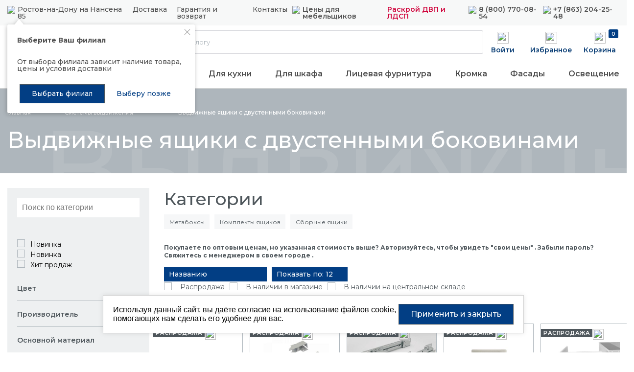

--- FILE ---
content_type: text/html; charset=UTF-8
request_url: https://rostov.kdm.ru/catalog/category/vydvizhnye_yashchiki_s_dvustennymi_bokovinami/
body_size: 26501
content:
<!doctype html>
<html lang="ru" >
<head itemscope itemtype="http://schema.org/WPHeader">
    <title itemprop="name">Выдвижные ящики с двустенными боковинами купить оптом и в розницу в Ростовe-на-Дону | Интернет-магазин КДМв г. Ростовe-на-Дону | Интернет-магазин КДМ</title>
    <script data-skip-moving="true">var APP = {"isAuth":false,"userName":"","yaMetrika":"33252592","sessid":"5c9ea62c4663b7cf524a5f379444e9a5","cart":[],"jivosite":"VspZCmpS7g","urls":{"cart":{"index":"\/cart\/","add":"\/cart\/add\/","delete":"\/cart\/delete\/","setQuantity":"\/cart\/set-quantity\/"},"mainMenu":{"getData":"\/main-menu\/get-data\/"},"user":{"forms":"\/user\/forms\/","checkExists":"\/user\/check-exists\/","activationResult":"\/user\/activation-result\/","restore":"\/user\/restore\/"},"profile":{"setDefaultAddress":"\/profile\/addresses\/set-default\/"},"search":{"index":"\/search\/","autocomplete":"\/search\/autocomplete\/"}},"SEO_TITLE":"\u041a\u0414\u041c \u2014 \u043a\u043e\u043c\u043f\u043b\u0435\u043a\u0442\u0443\u044e\u0449\u0438\u0435 \u0434\u043b\u044f \u043c\u0435\u0431\u0435\u043b\u0438","SEO_TEXT":""}; </script>
<meta http-equiv="Content-Type" content="text/html; charset=UTF-8" />
<meta name="description" content="Купить Выдвижные ящики с двустенными боковинами оптом и в розницу в Ростовe-на-Дону в интернет-магазине КДМ. Доставка по всей России. " />
<script type="text/javascript" data-skip-moving="true">        (function(w, d, n) {            var cl = "bx-core";            var ht = d.documentElement;            var htc = ht ? ht.className : undefined;            if (htc === undefined || htc.indexOf(cl) !== -1)            {                return;            }            var ua = n.userAgent;            if (/(iPad;)|(iPhone;)/i.test(ua))            {                cl += " bx-ios";            }            else if (/Android/i.test(ua))            {                cl += " bx-android";            }            cl += (/(ipad|iphone|android|mobile|touch)/i.test(ua) ? " bx-touch" : " bx-no-touch");            cl += w.devicePixelRatio && w.devicePixelRatio >= 2                ? " bx-retina"                : " bx-no-retina";            var ieVersion = -1;            if (/AppleWebKit/.test(ua))            {                cl += " bx-chrome";            }            else if ((ieVersion = getIeVersion()) > 0)            {                cl += " bx-ie bx-ie" + ieVersion;                if (ieVersion > 7 && ieVersion < 10 && !isDoctype())                {                    cl += " bx-quirks";                }            }            else if (/Opera/.test(ua))            {                cl += " bx-opera";            }            else if (/Gecko/.test(ua))            {                cl += " bx-firefox";            }            if (/Macintosh/i.test(ua))            {                cl += " bx-mac";            }            ht.className = htc ? htc + " " + cl : cl;            function isDoctype()            {                if (d.compatMode)                {                    return d.compatMode == "CSS1Compat";                }                return d.documentElement && d.documentElement.clientHeight;            }            function getIeVersion()            {                if (/Opera/i.test(ua) || /Webkit/i.test(ua) || /Firefox/i.test(ua) || /Chrome/i.test(ua))                {                    return -1;                }                var rv = -1;                if (!!(w.MSStream) && !(w.ActiveXObject) && ("ActiveXObject" in w))                {                    rv = 11;                }                else if (!!d.documentMode && d.documentMode >= 10)                {                    rv = 10;                }                else if (!!d.documentMode && d.documentMode >= 9)                {                    rv = 9;                }                else if (d.attachEvent && !/Opera/.test(ua))                {                    rv = 8;                }                if (rv == -1 || rv == 8)                {                    var re;                    if (n.appName == "Microsoft Internet Explorer")                    {                        re = new RegExp("MSIE ([0-9]+[\.0-9]*)");                        if (re.exec(ua) != null)                        {                            rv = parseFloat(RegExp.$1);                        }                    }                    else if (n.appName == "Netscape")                    {                        rv = 11;                        re = new RegExp("Trident/.*rv:([0-9]+[\.0-9]*)");                        if (re.exec(ua) != null)                        {                            rv = parseFloat(RegExp.$1);                        }                    }                }                return rv;            }        })(window, document, navigator);</script>


<link href="/bitrix/cache/css/s1/catalog/kernel_main/kernel_main_v1.css?17696969003040" type="text/css"  rel="stylesheet" />
<link href="/bitrix/cache/css/s1/catalog/template_3b018edf58663e2c0d8f0116e8131d34/template_3b018edf58663e2c0d8f0116e8131d34_v1.css?1769696897430253" type="text/css"  data-template-style="true" rel="stylesheet" />



<meta http-equiv="x-ua-compatible" content="ie=edge">
<meta name="cmsmagazine" content="2c2951bb57cffc1481be768a629d3a6e" />
<meta name="format-detection" content="telephone=no">
<meta name="SKYPE_TOOLBAR" content="SKYPE_TOOLBAR_PARSER_COMPATIBLE" />
<meta name="viewport" content="width=device-width, initial-scale=1">
<meta name="msapplication-TileColor" content="#023e84">
<meta name="msapplication-config" content="/local/images/favicons/browserconfig.xml">
<meta name="theme-color" content="#023e84">
<link rel="shortcut icon" href="/favicon.ico" type="image/x-icon">
<link rel="apple-touch-icon" sizes="180x180" href="/local/images/favicons/apple-touch-icon.png">
<link rel="icon" type="image/png" sizes="256x256" href="/local/images/favicons/android-chrome-256x256.png">
<link rel="icon" type="image/png" sizes="32x32" href="/local/images/favicons/favicon-32x32.png">
<link rel="icon" type="image/png" sizes="16x16" href="/local/images/favicons/favicon-16x16.png">
<link rel="manifest" href="/local/images/favicons/site.webmanifest">
<link rel="mask-icon" href="/local/images/favicons/safari-pinned-tab.svg" color="#023e84">
<link rel="preconnect" href="https://fonts.googleapis.com">
<link rel="preconnect" href="https://fonts.gstatic.com" crossorigin>
<link href="https://fonts.googleapis.com/css2?family=Montserrat:wght@300;350;400;500;600;700;800&display=swap" rel="stylesheet">
<link rel="canonical" href="https://rostov.kdm.ru/catalog/category/vydvizhnye_yashchiki_s_dvustennymi_bokovinami/">



<meta name="og:type" content="website" />
<meta name="og:title" content="Выдвижные ящики с двустенными боковинами" />
<meta name="og:image" content="https://rostov.kdm.ru/upload/iblock/673/6735f8ade69f11a42ad53418aa7e74d2.jpg" />
<meta name="og:url" content="https://rostov.kdm.ru/catalog/category/vydvizhnye_yashchiki_s_dvustennymi_bokovinami/" />
<meta name="og:site_name" content="КДМ-фурнитура" />

    
    <!-- Yandex.Metrika counter -->
    
    <noscript><div><img src="https://mc.yandex.ru/watch/33252592" style="position:absolute; left:-9999px;" alt="" /></div></noscript>
    <!-- /Yandex.Metrika counter -->

	<!--<meta name="yandex-verification" content="cc884c7927c71cbd" />-->
	<meta name="google-site-verification" content="s1jw4P_kK7nWuecn62DjO0RYkWoTYU_R4e_cEEQf62o" />

	<!-- Google tag (gtag.js) -->
	<!-- <script async src="https://www.googletagmanager.com/gtag/js?id=UA-259475305-1" data-skip-moving="true"></script>
	<script data-skip-moving="true">
	  window.dataLayer = window.dataLayer || [];
	  function gtag(){dataLayer.push(arguments);}
	  gtag('js', new Date());

	  gtag('config', 'UA-259475305-1');
	</script> -->

    <script type="application/ld+json">
        {
            "@context": "https://schema.org",
            "@type": "WebSite",
            "url": "https://kdm.ru/",
            "potentialAction": {
                "@type": "SearchAction",
                "target": "https://kdm.ru/search/?q={q}",
                "query-input": "required name=q"
            }
        } 
    </script>

	</head>

<body data-page-type="catalog-category"
      class="catalog-category-page ">

<div class="wrapper">

<style>
    .product-info + .js-add-to-cart + div {
        position: absolute;
        height: 60px;
        bottom: 0;
    }

    .product-item:hover .full-cart-text {
        opacity: 1;
    }

    .quantity-selector + div {
        margin: 0 0 0 20px;
    }

    .quantity-selector + .js-add-to-cart + div .full-cart-text {
        opacity: 1 !important;
        text-align: center;
    }
</style>


    <header class="header design-2024" itemscope itemtype="http://schema.org/WPHeader">
    <meta itemprop="description" content="Купить Выдвижные ящики с двустенными боковинами оптом и в розницу в Ростовe-на-Дону в интернет-магазине КДМ. Доставка по всей России. ">
    <div data-id="18.217.218.168, 18.217.218.168" data-city="47416"></div>
    <div class="promo-line">
        <a href="https://kdm.ru/actions/skidka-5-pri-zakaze-na-sayte/" target="_blank" rel="follow"></a>
    </div>
            <div class="top-line">
            <div class="grid-container">
                <div class="line-links">
                    <div class="location-block">
                                                <div class="shop-info-mini hidden-xl"><img src="/local/images//design-2024/location-ico.svg"><a href="javascript:void(0)" class="link js-fancy seo-btn-select-city" data-href="/location/select-city/"><span >Ростов-на-Дону на Нансена 85</span></a></div>
                        <div class="shop-info hidden-xl"><a class="shops-link" href="/shops/?city_code=rostov-na-donu-2">Магазины</a></div>
                    </div>
                    <div class="menu-block">
                        <a href="/delivery/">Доставка</a>
                        <a href="/warranty-and-return/">Гарантия и возврат</a>
                        <a href="/contacts/">Контакты</a>
                    </div>
                    <div class="special-prices">
                                                <img src="/local/images//design-2024/tag-ico.svg">
                        <a class="js-fancy request-manager-popup" href="javascript:void(0)" data-href="/forms/request-manager/popup/">
                            Цены для мебельщиков
                        </a>
                    </div>
                    <div class="opening">
                                                    <a href="/upload/medialibrary/c9b/c9b1e4b7e6755673344ccca0170b6394.pdf">
                                Раскрой ДВП и ЛДСП
                            </a>
                                            </div>
                    <div class="phone">
                        <img src="/local/images//design-2024/phone-ico.svg">
                        <a class="phone-link seo-phone-header-city" href="tel:88007700854"><span>8 (800) 770-08-54</span></a>                    </div>
                    <div class="phone">
                        <img src="/local/images//design-2024/phone-ico.svg">
                        <a class="phone-link seo-phone-header-city" href="tel:78632042548"><span>+7 (863) 204-25-48</span></a>                    </div>
                                            <div class="header-branch-popup">
                            <div class="branch-content">
                                <button class="branch-content-close js-btn-close">
                                    <svg width="12" height="12" viewBox="0 0 12 12" fill="none" xmlns="http://www.w3.org/2000/svg">
                                        <path fill-rule="evenodd" clip-rule="evenodd" d="M1.45763 1.45763C1.62331 1.29195 1.89192 1.29195 2.0576 1.45763L6.00004 5.40007L9.94248 1.45763C10.1082 1.29195 10.3768 1.29195 10.5424 1.45763C10.7081 1.62331 10.7081 1.89192 10.5424 2.0576L6.60001 6.00004L10.5424 9.94248C10.7081 10.1082 10.7081 10.3768 10.5424 10.5424C10.3768 10.7081 10.1082 10.7081 9.94248 10.5424L6.00004 6.60001L2.0576 10.5424C1.89192 10.7081 1.62331 10.7081 1.45763 10.5424C1.29196 10.3768 1.29196 10.1082 1.45763 9.94248L5.40007 6.00004L1.45763 2.0576C1.29195 1.89192 1.29195 1.62331 1.45763 1.45763Z" fill="currentColor"></path>
                                    </svg>
                                </button>
                                <div class="branch-title">
                                    Выберите Ваш филиал
                                </div>
                                <div class="branch-descriptions">
                                    От выбора филиала зависит наличие товара, цены и условия доставки
                                </div>
                                <div class="branch-btns">
                                    <a href="javascript:void(0)" class="btn btn-g branch-btn link js-fancy seo-btn-select-city" data-href="/location/select-city/">
                                        Выбрать филиал
                                    </a>
                                    <a href="javascript:void(0)" class="btn btn-w branch-btn js-btn-choose-later">
                                        Выберу позже
                                    </a>
                                </div>
                            </div>
                        </div>
                                    </div>
            </div>
        </div>
        <div class="grid-container">
        <div class="line-middle">
                        <div class="logo-block">
                <a class="logo" href="/">                <img src="/local/images//design-2022/logo.svg">
                </a>            </div>
            <img id="catalogsvg" src="/local/images//design-2024/catalog-menu.svg">
            <img id="catalogsvgclose" src="/local/images//design-2024/catalog-menu-close.svg" style="display: none">
            <div class="catalog-btn-block">
                <a id="btnCatalogMenuPopup" href="javascript:void(0);" data-menu="white" data-container=".container-menu-js">
                    <img src="/local/images//design-2024/catalog-menu.svg">
                    Каталог
                </a>
            </div>
            <div class="header-search  js-header-search">
    <div class="header-search-container" itemscope itemtype="https://schema.org/WebSite">
        <link itemprop="url" href="https://kdm.ru/"/>
        <form class="form" action="/search/" method="GET" 
            itemprop="potentialAction" itemscope itemtype="https://schema.org/SearchAction">
            <meta itemprop="target" content="https://kdm.ru/search/?q={q}"/>
            <input class="input" itemprop="query" name="q" id="header-search" type="text" placeholder="Поиск по каталогу" autocomplete="off" required>
            <label for="header-search">Поиск по каталогу</label>
            <button class="btn icon-search"></button>
        </form>
        <div class="autocomplete-container js-header-search-autocomplete"></div>
    </div>
</div>            <div class="icons-block">
                <div class="profile">
                    <div class="visual-ico-lc">
                        <img src="/local/images//design-2024/profile-ico.svg">
                        <span>Войти</span>
                    </div>
                    <a title="Войти" href="/profile/" class="icon-profile seo-btn-profile js-open-auth-popup"></a>
                </div>
                <div class="favorites">
                                            <a href="javascript:void(0);" class="favorites-info seo-btn-profile js-open-auth-popup">
                            <img src="/local/images//design-2022/favorites-ico.svg" class="js-open-auth-popup">
                            <span class="js-open-auth-popup">Избранное</span>
                        </a>
                                    </div>
                <div class="basket" data-prods="">
                    <a href="/cart/" class="basket-info js-header-cart empty">
                        <img src="/local/images//design-2024/basket-ico.svg">
                        <span class="text-wrapper">
                            <span class="basket-count">0</span>
                        </span>
                        <span>Корзина</span>
                    </a>
                </div>
            </div>
        </div>
                    <div class="line-cats-menu">
                
<div class="cats-menu-items">
            <div class="item">
            <a href="/closeout/" style="color: #D0033B;">
                Распродажа            </a>
        </div>
            <div class="item">
            <a href="/catalog/category/podemnye_mekhanizmy/" >
                Подъемные механизмы            </a>
        </div>
            <div class="item">
            <a href="/catalog/category/kukhonnye_komplektuyushchie_i_napolnenie/" >
                Для кухни            </a>
        </div>
            <div class="item">
            <a href="/catalog/category/mekhanizmy_dlya_razdvizhnykh_i_skladnykh_dverey/" >
                Для шкафа            </a>
        </div>
            <div class="item">
            <a href="/catalog/category/litsevaya_furnitura/" >
                Лицевая фурнитура            </a>
        </div>
            <div class="item">
            <a href="/catalog/category/kromochnye_materialy_profil/" >
                Кромка            </a>
        </div>
            <div class="item">
            <a href="/mebelnye_fasady/" >
                Фасады            </a>
        </div>
            <div class="item">
            <a href="/catalog/category/svetotekhnika_i_elektroustanovochnye_izdeliya/" >
                Освещение            </a>
        </div>
    </div>            </div>
            </div>
    <div class="container-menu container-menu-js" style="display: none"></div>
</header>

<header class="header-mobile">
    <div class="mobile-menu-container-js" style="display: none"></div>
    <div class="hidden-fixed" >
        <div class="promo-line">
			<a href="https://t.me/kdm_furnitura" target="_blank" rel="nofollow"></a>
        </div>
        <div class="top-line">
            <div class="left-part">
                <button type="button" class="js-open-mobile-menu-blue" data-menu="mobile-header" data-container='.mobile-menu-container-js' style="background: transparent">
                    <img src="/local/images//design-2024/open-mobile-menu.svg">
                </button>
                                <a class="logo" href="/"><img alt="" src="/local/images/design-2024/logo-mobile.svg"></a>            </div>
            <div class="right-part">
                <div class="icons-block">
                    <div class="mobile-search">
                        <a class="link seo-btn-call-request-popup" href="/search/" >
                            <img src="/local/images/design-2024/search.svg">
                        </a>
                    </div>
                    <div class="shop-info"><a class="shops-link" href="/shops/?city_code=rostov-na-donu-2"><img src="/local/images//design-2024/map.svg"></a></div>
                    <div class="call-request">
                        <a class="link seo-btn-call-request-popup" href="tel:+78632042548" >
                            <img src="/local/images/design-2024/phone.svg">
                        </a>
                    </div>
                </div>
            </div>
        </div>
    </div>
    <div class="sticky-сontainer">
        <div class="home-sticky sticky-ico">
            <a href="/">
                <img src="/local/images//design-2022/home-ico.svg">
                <span>Главная</span>
            </a>
        </div>
        <div class="catalog-sticky sticky-ico">
            <a class="js-open-mobile-menu-blue" data-menu="mobile-white" data-container='.mobile-menu-container-js'>
                <img src="/local/images//design-2022/catalog-ico.svg">
                <span>Каталог</span>
            </a>
        </div>
        <div class="basket-sticky sticky-ico">
            <a href="/cart/" class="basket-info js-header-cart empty">
                <img src="/local/images//design-2022/basket-ico.svg">
                <span class="text-wrapper">
                    <span class="basket-count">0</span>
                </span>
                <span>Корзина</span>
            </a>
        </div>
        <div class="profile-sticky sticky-ico">
            <div class="visual-ico-lc">
                <img src="/local/images//design-2022/profile-ico.svg">
                <span>Войти</span>
            </div>
            <a title="Войти" href="/profile/" class="icon-profile seo-btn-profile js-open-auth-popup"></a>
        </div>
        <div class="favorites-sticky sticky-ico">
            <a href="#" class="favorites-info">
                <img src="/local/images//design-2022/favorites-ico.svg">
                <span class="count-favorites">0</span>
                <span>Избранное</span>
            </a>
        </div>
    </div>
</header>

<main class="main">
    
        <div class="page-breadcrumbs">
        <div class="grid-container">
            <div class="grid-row">
                <div class="col-xxl-12 col">

                    <ul class="top" itemscope itemtype="http://schema.org/BreadcrumbList">
						                                                                                <li itemprop="itemListElement" itemscope itemtype="http://schema.org/ListItem" >
                                                                                                        <a itemprop="item" class="js-bc-link" href="/">
                                                                                <span class="tail">
											<span class="txt">Главная</span>
											<span class="arrow js-bc-menu-toggle">
											</span>
										</span>
                                        <meta itemprop="name" content="Главная" />
                                    </a>
                                
                                								<meta itemprop="position" content="1" />
                            </li>
							                                                                                <li itemprop="itemListElement" itemscope itemtype="http://schema.org/ListItem" class="multi js-bc-menu">
                                                                                                        <a itemprop="item" class="js-bc-link" href="/catalog/category/sistemy_vydvizheniya/">
                                                                                    <span class="txt">Системы </span>
                                                                                <span class="tail">
											<span class="txt">выдвижения</span>
											<span class="arrow js-bc-menu-toggle">
											</span>
										</span>
                                        <meta itemprop="name" content="выдвижения" />
                                    </a>
                                
                                                                    <ul class="menu js-bc-menu-popup js-scroll">
                                        <li class="replica js-bc-link-replica"></li>
                                                                                    											<!--li itemprop="itemListElement" itemscope itemtype="http://schema.org/ListItem">
                                                <a itemprop="item" href="">
                                                                                                        <meta  itemprop="name" content="" />
                                                </a>
                                            </li-->
                                            <li>
                                                <a href="/catalog/category/moyki_i_smesiteli/">
                                                    Мойки и смесители                                                </a>
                                            </li>
                                                                                    											<!--li itemprop="itemListElement" itemscope itemtype="http://schema.org/ListItem">
                                                <a itemprop="item" href="">
                                                                                                        <meta  itemprop="name" content="" />
                                                </a>
                                            </li-->
                                            <li>
                                                <a href="/catalog/category/kukhonnye_komplektuyushchie_i_napolnenie/">
                                                    Кухонные комплектующие и наполнение                                                </a>
                                            </li>
                                                                                    											<!--li itemprop="itemListElement" itemscope itemtype="http://schema.org/ListItem">
                                                <a itemprop="item" href="">
                                                                                                        <meta  itemprop="name" content="" />
                                                </a>
                                            </li-->
                                            <li>
                                                <a href="/catalog/category/mebelnye_fasady/">
                                                    Мебельные фасады                                                </a>
                                            </li>
                                                                                    											<!--li itemprop="itemListElement" itemscope itemtype="http://schema.org/ListItem">
                                                <a itemprop="item" href="">
                                                                                                        <meta  itemprop="name" content="" />
                                                </a>
                                            </li-->
                                            <li>
                                                <a href="/catalog/category/stoleshnitsy_kedr/">
                                                    Столешницы                                                </a>
                                            </li>
                                                                                    											<!--li itemprop="itemListElement" itemscope itemtype="http://schema.org/ListItem">
                                                <a itemprop="item" href="">
                                                                                                        <meta  itemprop="name" content="" />
                                                </a>
                                            </li-->
                                            <li>
                                                <a href="/catalog/category/sistemy_otkryvaniya/">
                                                    Системы открывания                                                </a>
                                            </li>
                                                                                    											<!--li itemprop="itemListElement" itemscope itemtype="http://schema.org/ListItem">
                                                <a itemprop="item" href="">
                                                                                                        <meta  itemprop="name" content="" />
                                                </a>
                                            </li-->
                                            <li>
                                                <a href="/catalog/category/krepezhnaya_furnitura/">
                                                    Крепежная фурнитура                                                </a>
                                            </li>
                                                                                    											<!--li itemprop="itemListElement" itemscope itemtype="http://schema.org/ListItem">
                                                <a itemprop="item" href="">
                                                                                                        <meta  itemprop="name" content="" />
                                                </a>
                                            </li-->
                                            <li>
                                                <a href="/catalog/category/litsevaya_furnitura/">
                                                    Лицевая фурнитура                                                </a>
                                            </li>
                                                                                    											<!--li itemprop="itemListElement" itemscope itemtype="http://schema.org/ListItem">
                                                <a itemprop="item" href="">
                                                                                                        <meta  itemprop="name" content="" />
                                                </a>
                                            </li-->
                                            <li>
                                                <a href="/catalog/category/opory_dlya_mebeli/">
                                                    Опоры                                                </a>
                                            </li>
                                                                                    											<!--li itemprop="itemListElement" itemscope itemtype="http://schema.org/ListItem">
                                                <a itemprop="item" href="">
                                                                                                        <meta  itemprop="name" content="" />
                                                </a>
                                            </li-->
                                            <li>
                                                <a href="/catalog/category/napolnenie_dlya_shkafov_i_prochey_mebeli/">
                                                    Наполнение для шкафов и прочей мебели                                                </a>
                                            </li>
                                                                                    											<!--li itemprop="itemListElement" itemscope itemtype="http://schema.org/ListItem">
                                                <a itemprop="item" href="">
                                                                                                        <meta  itemprop="name" content="" />
                                                </a>
                                            </li-->
                                            <li>
                                                <a href="/catalog/category/podemnye_mekhanizmy/">
                                                    Подъемные механизмы                                                </a>
                                            </li>
                                                                                    											<!--li itemprop="itemListElement" itemscope itemtype="http://schema.org/ListItem">
                                                <a itemprop="item" href="">
                                                                                                        <meta  itemprop="name" content="" />
                                                </a>
                                            </li-->
                                            <li>
                                                <a href="/catalog/category/kromochnye_materialy_profil/">
                                                    Кромочные материалы, профиль                                                </a>
                                            </li>
                                                                                    											<!--li itemprop="itemListElement" itemscope itemtype="http://schema.org/ListItem">
                                                <a itemprop="item" href="">
                                                                                                        <meta  itemprop="name" content="" />
                                                </a>
                                            </li-->
                                            <li>
                                                <a href="/catalog/category/svetotekhnika_i_elektroustanovochnye_izdeliya/">
                                                    Светотехника и электроустановочные изделия                                                </a>
                                            </li>
                                                                                    											<!--li itemprop="itemListElement" itemscope itemtype="http://schema.org/ListItem">
                                                <a itemprop="item" href="">
                                                                                                        <meta  itemprop="name" content="" />
                                                </a>
                                            </li-->
                                            <li>
                                                <a href="/catalog/category/mekhanizmy_dlya_razdvizhnykh_i_skladnykh_dverey/">
                                                    Механизмы для раздвижных и складных дверей                                                </a>
                                            </li>
                                                                                    											<!--li itemprop="itemListElement" itemscope itemtype="http://schema.org/ListItem">
                                                <a itemprop="item" href="">
                                                                                                        <meta  itemprop="name" content="" />
                                                </a>
                                            </li-->
                                            <li>
                                                <a href="/catalog/category/furnitura_dlya_myagkoy_mebeli/">
                                                    Фурнитура для мягкой мебели                                                </a>
                                            </li>
                                                                                    											<!--li itemprop="itemListElement" itemscope itemtype="http://schema.org/ListItem">
                                                <a itemprop="item" href="">
                                                                                                        <meta  itemprop="name" content="" />
                                                </a>
                                            </li-->
                                            <li>
                                                <a href="/catalog/category/torgovoe_oborudovanie/">
                                                    Торговое оборудование                                                </a>
                                            </li>
                                                                                    											<!--li itemprop="itemListElement" itemscope itemtype="http://schema.org/ListItem">
                                                <a itemprop="item" href="">
                                                                                                        <meta  itemprop="name" content="" />
                                                </a>
                                            </li-->
                                            <li>
                                                <a href="/catalog/category/konduktory_i_shablony_1/">
                                                    Кондукторы и шаблоны                                                </a>
                                            </li>
                                                                                    											<!--li itemprop="itemListElement" itemscope itemtype="http://schema.org/ListItem">
                                                <a itemprop="item" href="">
                                                                                                        <meta  itemprop="name" content="" />
                                                </a>
                                            </li-->
                                            <li>
                                                <a href="/catalog/category/khimiya/">
                                                    Химия                                                </a>
                                            </li>
                                                                                    											<!--li itemprop="itemListElement" itemscope itemtype="http://schema.org/ListItem">
                                                <a itemprop="item" href="">
                                                                                                        <meta  itemprop="name" content="" />
                                                </a>
                                            </li-->
                                            <li>
                                                <a href="/catalog/category/profil_ramochnyy_dlya_fasadov/">
                                                    Профиль рамочный для фасадов                                                </a>
                                            </li>
                                                                                    											<!--li itemprop="itemListElement" itemscope itemtype="http://schema.org/ListItem">
                                                <a itemprop="item" href="">
                                                                                                        <meta  itemprop="name" content="" />
                                                </a>
                                            </li-->
                                            <li>
                                                <a href="/catalog/category/reklamnaya_produktsiya_po_fasadam/">
                                                    Рекламная продукция                                                </a>
                                            </li>
                                                                                    											<!--li itemprop="itemListElement" itemscope itemtype="http://schema.org/ListItem">
                                                <a itemprop="item" href="">
                                                                                                        <meta  itemprop="name" content="" />
                                                </a>
                                            </li-->
                                            <li>
                                                <a href="/catalog/category/upakovochnye_materialy/">
                                                    Упаковочные материалы                                                </a>
                                            </li>
                                                                                    											<!--li itemprop="itemListElement" itemscope itemtype="http://schema.org/ListItem">
                                                <a itemprop="item" href="">
                                                                                                        <meta  itemprop="name" content="" />
                                                </a>
                                            </li-->
                                            <li>
                                                <a href="/catalog/category/tekhnika_dlya_kukhni/">
                                                    Техника для кухни                                                </a>
                                            </li>
                                                                                    											<!--li itemprop="itemListElement" itemscope itemtype="http://schema.org/ListItem">
                                                <a itemprop="item" href="">
                                                                                                        <meta  itemprop="name" content="" />
                                                </a>
                                            </li-->
                                            <li>
                                                <a href="/catalog/category/tovary_po_brendam/">
                                                    Товары по брендам                                                </a>
                                            </li>
                                                                            </ul>
                                								<meta itemprop="position" content="2" />
                            </li>
							                                                                                <li itemprop="itemListElement" itemscope itemtype="http://schema.org/ListItem" class="multi js-bc-menu">
                                                                                                        <a itemprop="item" class="js-bc-link" href="/catalog/category/vydvizhnye_yashchiki_s_dvustennymi_bokovinami/">
                                                                                    <span class="txt">Выдвижные ящики с двустенными </span>
                                                                                <span class="tail">
											<span class="txt">боковинами</span>
											<span class="arrow js-bc-menu-toggle">
											</span>
										</span>
                                        <meta itemprop="name" content="боковинами" />
                                    </a>
                                
                                                                    <ul class="menu js-bc-menu-popup js-scroll">
                                        <li class="replica js-bc-link-replica"></li>
                                                                                    											<!--li itemprop="itemListElement" itemscope itemtype="http://schema.org/ListItem">
                                                <a itemprop="item" href="">
                                                                                                        <meta  itemprop="name" content="" />
                                                </a>
                                            </li-->
                                            <li>
                                                <a href="/catalog/category/napravlyayushchie_rolikovye/">
                                                    Направляющие роликовые                                                </a>
                                            </li>
                                                                                    											<!--li itemprop="itemListElement" itemscope itemtype="http://schema.org/ListItem">
                                                <a itemprop="item" href="">
                                                                                                        <meta  itemprop="name" content="" />
                                                </a>
                                            </li-->
                                            <li>
                                                <a href="/catalog/category/napravlyayushchie_skrytogo_montazha/">
                                                    Направляющие скрытого монтажа                                                </a>
                                            </li>
                                                                                    											<!--li itemprop="itemListElement" itemscope itemtype="http://schema.org/ListItem">
                                                <a itemprop="item" href="">
                                                                                                        <meta  itemprop="name" content="" />
                                                </a>
                                            </li-->
                                            <li>
                                                <a href="/catalog/category/napravlyayushchie_sharikovye/">
                                                    Направляющие шариковые                                                </a>
                                            </li>
                                                                                    											<!--li itemprop="itemListElement" itemscope itemtype="http://schema.org/ListItem">
                                                <a itemprop="item" href="">
                                                                                                        <meta  itemprop="name" content="" />
                                                </a>
                                            </li-->
                                            <li>
                                                <a href="/catalog/category/komplektuyushchie_dlya_yashchikov/">
                                                    Комплектующие для ящиков                                                </a>
                                            </li>
                                                                            </ul>
                                								<meta itemprop="position" content="3" />
                            </li>
							                                            </ul>

                </div>
            </div>
        </div>
    </div>
    
        <div class="backgrounded-title page-title next-pulled js-title-block">
            <div class="grid-container">
                <div class="grid-row">
                    <div class="col-xxl-12 col">
                        <div class="title-wrapper">
                            <h1 class="title">Выдвижные ящики с двустенными боковинами</h1>
                            <div class="title-background js-title-background">Выдвижные ящики с двустенными боковинами</div>
                        </div>
                    </div>
                                    </div>
            </div>
        </div>
            
     
   <div class="js-page-part page-part">
        <div class="grid-container">
            <div class="grid-row">
                             
            <div class="col-xxl-3 col-lg-3 col-md-12 col-sm-12">
            <div id="comp_b5ef73a9c0a29a20d0479d3a097c6bee">
<form name="_form" action="/catalog/category/vydvizhnye_yashchiki_s_dvustennymi_bokovinami/" method="get"
      class="smartfilter catalog-filter js-catalog-filter show-all-props" id="smartfilter"><input type="hidden" name="bxajaxid" id="bxajaxid_b5ef73a9c0a29a20d0479d3a097c6bee_8BACKi" value="b5ef73a9c0a29a20d0479d3a097c6bee" /><input type="hidden" name="AJAX_CALL" value="Y" />    
    
    <div class="props-list">
                        <div class="prop-search col">
            <input type="text" class="input cat-find-bar" placeholder="Поиск по категории"  autocomplete="off" name="cat-search"/>
            <div class="cat-find-bar-search-btn-wrap">
                <div class="cat-find-bar-clear-btn"  ></div>
                <div class="cat-find-bar-search-btn"></div>
            </div>
        </div>
                <div class="prop prop-checkboxes col ">
            <div class="checkboxes-block">                        <div class="checkbox" data-role="bx_filter_block" style="display:none;" >
                        <span class="bx-filter-container-modef"></span>
                        <input type="checkbox"
                                                                                       name="arrFilter_158_1577100463"
                               id="arrFilter_158_1577100463"
                               value="Y"
                               onclick="smartFilter.click(this)"
                               class="js-filter-checkbox"
                        >
                        <label for="arrFilter_158_1577100463">Распродажа</label>
                        </div>                        <div class="checkbox" data-role="bx_filter_block">
                        <span class="bx-filter-container-modef"></span>
                        <input type="checkbox"
                                                                                       name="arrFilter_159_2953758083"
                               id="arrFilter_159_2953758083"
                               value="Y"
                               onclick="smartFilter.click(this)"
                               class="js-filter-checkbox"
                        >
                        <label for="arrFilter_159_2953758083">Новинка</label>
                        </div>                        <div class="checkbox" data-role="bx_filter_block">
                        <span class="bx-filter-container-modef"></span>
                        <input type="checkbox"
                                                                                       name="arrFilter_159_3339318549"
                               id="arrFilter_159_3339318549"
                               value="Y"
                               onclick="smartFilter.click(this)"
                               class="js-filter-checkbox"
                        >
                        <label for="arrFilter_159_3339318549">Новинка</label>
                        </div>                        <div class="checkbox" data-role="bx_filter_block">
                        <span class="bx-filter-container-modef"></span>
                        <input type="checkbox"
                                                                                       name="arrFilter_160_1500340406"
                               id="arrFilter_160_1500340406"
                               value="Y"
                               onclick="smartFilter.click(this)"
                               class="js-filter-checkbox"
                        >
                        <label for="arrFilter_160_1500340406">Хит продаж</label>
                        </div>                    <div class="checkbox"  style="display:none;">
                        <input type="checkbox"  class="js-filter-checkbox" name="available" id="available" value="1">
                        <label for="available">В наличии в магазине</label>
<!--                        <input type="checkbox"-->
<!--                            --><!--                               class="js-filter-checkbox" name="available" id="available" value="1">-->
<!--                        <label for="available">В наличии</label>-->
                    </div>
                    <div class="checkbox" style="display:none;" >
                        <input type="checkbox"  class="js-filter-checkbox" name="availableC" id="availableC" value="1">
                        <label for="availableC">В наличии на центральном складе</label>
                    </div>
                                </div>
        </div>
                            <div class="prop col ">
                <span class="bx-filter-container-modef"></span>
                                        <div class="js-checkboxes dropdown-checkboxes " data-role="bx_filter_block">
                            <div class="label js-dropdown-open">
                                <div class="label-text js-dropdown-open">Цвет</div>
                                <div class="reset-values non-selected">
                                    <div class="value"></div>
                                    <div class="js-reset-checkbox-values reset"></div>
                                </div>
                            </div>
                            <div class="js-dropdown dropdown mCustomScrollbar">
                                <input type="text" class="input prop-find-bar" placeholder="Поиск" value="" name="prop-search"/>                                    <div class="checkbox">
                                        <input type="checkbox" class="js-filter-checkbox" id="arrFilter_146_335261127" value="Y" name="arrFilter_146_335261127" onclick="smartFilter.click(this)">
                                        <label for="arrFilter_146_335261127">Антрацит матовый</label>
                                    </div>
                                                                    <div class="checkbox">
                                        <input type="checkbox" class="js-filter-checkbox" id="arrFilter_146_1694276945" value="Y" name="arrFilter_146_1694276945" onclick="smartFilter.click(this)">
                                        <label for="arrFilter_146_1694276945">Белый шёлк матовый</label>
                                    </div>
                                                                    <div class="checkbox">
                                        <input type="checkbox" class="js-filter-checkbox" id="arrFilter_146_2054017060" value="Y" name="arrFilter_146_2054017060" onclick="smartFilter.click(this)">
                                        <label for="arrFilter_146_2054017060">Оцинкованный</label>
                                    </div>
                                                                    <div class="checkbox">
                                        <input type="checkbox" class="js-filter-checkbox" id="arrFilter_146_4208722793" value="Y" name="arrFilter_146_4208722793" onclick="smartFilter.click(this)">
                                        <label for="arrFilter_146_4208722793">антрацит</label>
                                    </div>
                                                                    <div class="checkbox">
                                        <input type="checkbox" class="js-filter-checkbox" id="arrFilter_146_109153051" value="Y" name="arrFilter_146_109153051" onclick="smartFilter.click(this)">
                                        <label for="arrFilter_146_109153051">белый</label>
                                    </div>
                                                                    <div class="checkbox">
                                        <input type="checkbox" class="js-filter-checkbox" id="arrFilter_146_2331180157" value="Y" name="arrFilter_146_2331180157" onclick="smartFilter.click(this)">
                                        <label for="arrFilter_146_2331180157">белый/серый</label>
                                    </div>
                                                                    <div class="checkbox">
                                        <input type="checkbox" class="js-filter-checkbox" id="arrFilter_146_220378121" value="Y" name="arrFilter_146_220378121" onclick="smartFilter.click(this)">
                                        <label for="arrFilter_146_220378121">графит</label>
                                    </div>
                                                                    <div class="checkbox">
                                        <input type="checkbox" class="js-filter-checkbox" id="arrFilter_146_2495611582" value="Y" name="arrFilter_146_2495611582" onclick="smartFilter.click(this)">
                                        <label for="arrFilter_146_2495611582">металлик</label>
                                    </div>
                                                                    <div class="checkbox">
                                        <input type="checkbox" class="js-filter-checkbox" id="arrFilter_146_2617233640" value="Y" name="arrFilter_146_2617233640" onclick="smartFilter.click(this)">
                                        <label for="arrFilter_146_2617233640">светло-серый</label>
                                    </div>
                                                                    <div class="checkbox">
                                        <input type="checkbox" class="js-filter-checkbox" id="arrFilter_146_2420997644" value="Y" name="arrFilter_146_2420997644" onclick="smartFilter.click(this)">
                                        <label for="arrFilter_146_2420997644">серая</label>
                                    </div>
                                                                    <div class="checkbox">
                                        <input type="checkbox" class="js-filter-checkbox" id="arrFilter_146_3524388865" value="Y" name="arrFilter_146_3524388865" onclick="smartFilter.click(this)">
                                        <label for="arrFilter_146_3524388865">серебристый</label>
                                    </div>
                                                                    <div class="checkbox">
                                        <input type="checkbox" class="js-filter-checkbox" id="arrFilter_146_274669303" value="Y" name="arrFilter_146_274669303" onclick="smartFilter.click(this)">
                                        <label for="arrFilter_146_274669303">серый</label>
                                    </div>
                                                                    <div class="checkbox">
                                        <input type="checkbox" class="js-filter-checkbox" id="arrFilter_146_2060346258" value="Y" name="arrFilter_146_2060346258" onclick="smartFilter.click(this)">
                                        <label for="arrFilter_146_2060346258">хром</label>
                                    </div>
                                                                    <div class="checkbox">
                                        <input type="checkbox" class="js-filter-checkbox" id="arrFilter_146_2379953151" value="Y" name="arrFilter_146_2379953151" onclick="smartFilter.click(this)">
                                        <label for="arrFilter_146_2379953151">черный</label>
                                    </div>
                                                            </div>
                        </div>
                                </div>
                        <div class="prop col ">
                <span class="bx-filter-container-modef"></span>
                                        <div class="js-checkboxes dropdown-checkboxes " data-role="bx_filter_block">
                            <div class="label js-dropdown-open">
                                <div class="label-text js-dropdown-open">Производитель</div>
                                <div class="reset-values non-selected">
                                    <div class="value"></div>
                                    <div class="js-reset-checkbox-values reset"></div>
                                </div>
                            </div>
                            <div class="js-dropdown dropdown mCustomScrollbar">
                                                                    <div class="checkbox">
                                        <input type="checkbox" class="js-filter-checkbox" id="arrFilter_11_1125291044" value="Y" name="arrFilter_11_1125291044" onclick="smartFilter.click(this)">
                                        <label for="arrFilter_11_1125291044">Blum</label>
                                    </div>
                                                                    <div class="checkbox">
                                        <input type="checkbox" class="js-filter-checkbox" id="arrFilter_11_1083588682" value="Y" name="arrFilter_11_1083588682" onclick="smartFilter.click(this)">
                                        <label for="arrFilter_11_1083588682">EVA</label>
                                    </div>
                                                                    <div class="checkbox">
                                        <input type="checkbox" class="js-filter-checkbox" id="arrFilter_11_134258621" value="Y" name="arrFilter_11_134258621" onclick="smartFilter.click(this)">
                                        <label for="arrFilter_11_134258621">FGV</label>
                                    </div>
                                                                    <div class="checkbox">
                                        <input type="checkbox" class="js-filter-checkbox" id="arrFilter_11_2015885205" value="Y" name="arrFilter_11_2015885205" onclick="smartFilter.click(this)">
                                        <label for="arrFilter_11_2015885205">GTV</label>
                                    </div>
                                                                    <div class="checkbox">
                                        <input type="checkbox" class="js-filter-checkbox" id="arrFilter_11_915274503" value="Y" name="arrFilter_11_915274503" onclick="smartFilter.click(this)">
                                        <label for="arrFilter_11_915274503">Hettich</label>
                                    </div>
                                                                    <div class="checkbox">
                                        <input type="checkbox" class="js-filter-checkbox" id="arrFilter_11_656860139" value="Y" name="arrFilter_11_656860139" onclick="smartFilter.click(this)">
                                        <label for="arrFilter_11_656860139">КДМ</label>
                                    </div>
                                                            </div>
                        </div>
                                </div>
                        <div class="prop col ">
                <span class="bx-filter-container-modef"></span>
                                        <div class="js-checkboxes dropdown-checkboxes " data-role="bx_filter_block">
                            <div class="label js-dropdown-open">
                                <div class="label-text js-dropdown-open">Основной материал</div>
                                <div class="reset-values non-selected">
                                    <div class="value"></div>
                                    <div class="js-reset-checkbox-values reset"></div>
                                </div>
                            </div>
                            <div class="js-dropdown dropdown mCustomScrollbar">
                                                                    <div class="checkbox">
                                        <input type="checkbox" class="js-filter-checkbox" id="arrFilter_152_4284171645" value="Y" name="arrFilter_152_4284171645" onclick="smartFilter.click(this)">
                                        <label for="arrFilter_152_4284171645">Пластик</label>
                                    </div>
                                                                    <div class="checkbox">
                                        <input type="checkbox" class="js-filter-checkbox" id="arrFilter_152_747947028" value="Y" name="arrFilter_152_747947028" onclick="smartFilter.click(this)">
                                        <label for="arrFilter_152_747947028">алюминий</label>
                                    </div>
                                                                    <div class="checkbox">
                                        <input type="checkbox" class="js-filter-checkbox" id="arrFilter_152_3725771860" value="Y" name="arrFilter_152_3725771860" onclick="smartFilter.click(this)">
                                        <label for="arrFilter_152_3725771860">металл</label>
                                    </div>
                                                                    <div class="checkbox">
                                        <input type="checkbox" class="js-filter-checkbox" id="arrFilter_152_3047003566" value="Y" name="arrFilter_152_3047003566" onclick="smartFilter.click(this)">
                                        <label for="arrFilter_152_3047003566">металл/пластик</label>
                                    </div>
                                                                    <div class="checkbox">
                                        <input type="checkbox" class="js-filter-checkbox" id="arrFilter_152_3321323809" value="Y" name="arrFilter_152_3321323809" onclick="smartFilter.click(this)">
                                        <label for="arrFilter_152_3321323809">пластик</label>
                                    </div>
                                                                    <div class="checkbox">
                                        <input type="checkbox" class="js-filter-checkbox" id="arrFilter_152_1536423042" value="Y" name="arrFilter_152_1536423042" onclick="smartFilter.click(this)">
                                        <label for="arrFilter_152_1536423042">сталь</label>
                                    </div>
                                                                    <div class="checkbox">
                                        <input type="checkbox" class="js-filter-checkbox" id="arrFilter_152_3126720541" value="Y" name="arrFilter_152_3126720541" onclick="smartFilter.click(this)">
                                        <label for="arrFilter_152_3126720541">сталь/стекло</label>
                                    </div>
                                                            </div>
                        </div>
                                </div>
                        <div class="prop col ">
                <span class="bx-filter-container-modef"></span>
                                        <div class="js-checkboxes dropdown-checkboxes " data-role="bx_filter_block">
                            <div class="label js-dropdown-open">
                                <div class="label-text js-dropdown-open">Высота, мм</div>
                                <div class="reset-values non-selected">
                                    <div class="value"></div>
                                    <div class="js-reset-checkbox-values reset"></div>
                                </div>
                            </div>
                            <div class="js-dropdown dropdown mCustomScrollbar">
                                <input type="text" class="input prop-find-bar" placeholder="Поиск" value="" name="prop-search"/>                                    <div class="checkbox">
                                        <input type="checkbox" class="js-filter-checkbox" id="arrFilter_518_692943069" value="Y" name="arrFilter_518_692943069" onclick="smartFilter.click(this)">
                                        <label for="arrFilter_518_692943069">15</label>
                                    </div>
                                                                    <div class="checkbox">
                                        <input type="checkbox" class="js-filter-checkbox" id="arrFilter_518_548671756" value="Y" name="arrFilter_518_548671756" onclick="smartFilter.click(this)">
                                        <label for="arrFilter_518_548671756">69</label>
                                    </div>
                                                                    <div class="checkbox">
                                        <input type="checkbox" class="js-filter-checkbox" id="arrFilter_518_2187475861" value="Y" name="arrFilter_518_2187475861" onclick="smartFilter.click(this)">
                                        <label for="arrFilter_518_2187475861">70</label>
                                    </div>
                                                                    <div class="checkbox">
                                        <input type="checkbox" class="js-filter-checkbox" id="arrFilter_518_862066934" value="Y" name="arrFilter_518_862066934" onclick="smartFilter.click(this)">
                                        <label for="arrFilter_518_862066934">80</label>
                                    </div>
                                                                    <div class="checkbox">
                                        <input type="checkbox" class="js-filter-checkbox" id="arrFilter_518_4132320251" value="Y" name="arrFilter_518_4132320251" onclick="smartFilter.click(this)">
                                        <label for="arrFilter_518_4132320251">83</label>
                                    </div>
                                                                    <div class="checkbox">
                                        <input type="checkbox" class="js-filter-checkbox" id="arrFilter_518_2672753487" value="Y" name="arrFilter_518_2672753487" onclick="smartFilter.click(this)">
                                        <label for="arrFilter_518_2672753487">84</label>
                                    </div>
                                                                    <div class="checkbox">
                                        <input type="checkbox" class="js-filter-checkbox" id="arrFilter_518_2432948529" value="Y" name="arrFilter_518_2432948529" onclick="smartFilter.click(this)">
                                        <label for="arrFilter_518_2432948529">85</label>
                                    </div>
                                                                    <div class="checkbox">
                                        <input type="checkbox" class="js-filter-checkbox" id="arrFilter_518_134908043" value="Y" name="arrFilter_518_134908043" onclick="smartFilter.click(this)">
                                        <label for="arrFilter_518_134908043">86</label>
                                    </div>
                                                                    <div class="checkbox">
                                        <input type="checkbox" class="js-filter-checkbox" id="arrFilter_518_481758590" value="Y" name="arrFilter_518_481758590" onclick="smartFilter.click(this)">
                                        <label for="arrFilter_518_481758590">90</label>
                                    </div>
                                                                    <div class="checkbox">
                                        <input type="checkbox" class="js-filter-checkbox" id="arrFilter_518_1806712296" value="Y" name="arrFilter_518_1806712296" onclick="smartFilter.click(this)">
                                        <label for="arrFilter_518_1806712296">96</label>
                                    </div>
                                                                    <div class="checkbox">
                                        <input type="checkbox" class="js-filter-checkbox" id="arrFilter_518_590204030" value="Y" name="arrFilter_518_590204030" onclick="smartFilter.click(this)">
                                        <label for="arrFilter_518_590204030">98</label>
                                    </div>
                                                                    <div class="checkbox">
                                        <input type="checkbox" class="js-filter-checkbox" id="arrFilter_518_2555523628" value="Y" name="arrFilter_518_2555523628" onclick="smartFilter.click(this)">
                                        <label for="arrFilter_518_2555523628">106</label>
                                    </div>
                                                                    <div class="checkbox">
                                        <input type="checkbox" class="js-filter-checkbox" id="arrFilter_518_4138306518" value="Y" name="arrFilter_518_4138306518" onclick="smartFilter.click(this)">
                                        <label for="arrFilter_518_4138306518">110</label>
                                    </div>
                                                                    <div class="checkbox">
                                        <input type="checkbox" class="js-filter-checkbox" id="arrFilter_518_2902887765" value="Y" name="arrFilter_518_2902887765" onclick="smartFilter.click(this)">
                                        <label for="arrFilter_518_2902887765">120</label>
                                    </div>
                                                                    <div class="checkbox">
                                        <input type="checkbox" class="js-filter-checkbox" id="arrFilter_518_3897150425" value="Y" name="arrFilter_518_3897150425" onclick="smartFilter.click(this)">
                                        <label for="arrFilter_518_3897150425">135</label>
                                    </div>
                                                                    <div class="checkbox">
                                        <input type="checkbox" class="js-filter-checkbox" id="arrFilter_518_2208321954" value="Y" name="arrFilter_518_2208321954" onclick="smartFilter.click(this)">
                                        <label for="arrFilter_518_2208321954">144</label>
                                    </div>
                                                                    <div class="checkbox">
                                        <input type="checkbox" class="js-filter-checkbox" id="arrFilter_518_3643771887" value="Y" name="arrFilter_518_3643771887" onclick="smartFilter.click(this)">
                                        <label for="arrFilter_518_3643771887">150</label>
                                    </div>
                                                                    <div class="checkbox">
                                        <input type="checkbox" class="js-filter-checkbox" id="arrFilter_518_522328364" value="Y" name="arrFilter_518_522328364" onclick="smartFilter.click(this)">
                                        <label for="arrFilter_518_522328364">164</label>
                                    </div>
                                                                    <div class="checkbox">
                                        <input type="checkbox" class="js-filter-checkbox" id="arrFilter_518_2992438243" value="Y" name="arrFilter_518_2992438243" onclick="smartFilter.click(this)">
                                        <label for="arrFilter_518_2992438243">167</label>
                                    </div>
                                                                    <div class="checkbox">
                                        <input type="checkbox" class="js-filter-checkbox" id="arrFilter_518_3174054916" value="Y" name="arrFilter_518_3174054916" onclick="smartFilter.click(this)">
                                        <label for="arrFilter_518_3174054916">168</label>
                                    </div>
                                                                    <div class="checkbox">
                                        <input type="checkbox" class="js-filter-checkbox" id="arrFilter_518_1679326373" value="Y" name="arrFilter_518_1679326373" onclick="smartFilter.click(this)">
                                        <label for="arrFilter_518_1679326373">176</label>
                                    </div>
                                                                    <div class="checkbox">
                                        <input type="checkbox" class="js-filter-checkbox" id="arrFilter_518_2283337579" value="Y" name="arrFilter_518_2283337579" onclick="smartFilter.click(this)">
                                        <label for="arrFilter_518_2283337579">177</label>
                                    </div>
                                                                    <div class="checkbox">
                                        <input type="checkbox" class="js-filter-checkbox" id="arrFilter_518_1412103400" value="Y" name="arrFilter_518_1412103400" onclick="smartFilter.click(this)">
                                        <label for="arrFilter_518_1412103400">180</label>
                                    </div>
                                                                    <div class="checkbox">
                                        <input type="checkbox" class="js-filter-checkbox" id="arrFilter_518_1747625560" value="Y" name="arrFilter_518_1747625560" onclick="smartFilter.click(this)">
                                        <label for="arrFilter_518_1747625560">192</label>
                                    </div>
                                                                    <div class="checkbox">
                                        <input type="checkbox" class="js-filter-checkbox" id="arrFilter_518_1985762048" value="Y" name="arrFilter_518_1985762048" onclick="smartFilter.click(this)">
                                        <label for="arrFilter_518_1985762048">193</label>
                                    </div>
                                                                    <div class="checkbox">
                                        <input type="checkbox" class="js-filter-checkbox" id="arrFilter_518_1982684794" value="Y" name="arrFilter_518_1982684794" onclick="smartFilter.click(this)">
                                        <label for="arrFilter_518_1982684794">199</label>
                                    </div>
                                                                    <div class="checkbox">
                                        <input type="checkbox" class="js-filter-checkbox" id="arrFilter_518_3116612568" value="Y" name="arrFilter_518_3116612568" onclick="smartFilter.click(this)">
                                        <label for="arrFilter_518_3116612568">200</label>
                                    </div>
                                                                    <div class="checkbox">
                                        <input type="checkbox" class="js-filter-checkbox" id="arrFilter_518_523081422" value="Y" name="arrFilter_518_523081422" onclick="smartFilter.click(this)">
                                        <label for="arrFilter_518_523081422">224</label>
                                    </div>
                                                                    <div class="checkbox">
                                        <input type="checkbox" class="js-filter-checkbox" id="arrFilter_518_1872812652" value="Y" name="arrFilter_518_1872812652" onclick="smartFilter.click(this)">
                                        <label for="arrFilter_518_1872812652">241</label>
                                    </div>
                                                                    <div class="checkbox">
                                        <input type="checkbox" class="js-filter-checkbox" id="arrFilter_518_22766486" value="Y" name="arrFilter_518_22766486" onclick="smartFilter.click(this)">
                                        <label for="arrFilter_518_22766486">257</label>
                                    </div>
                                                                    <div class="checkbox">
                                        <input type="checkbox" class="js-filter-checkbox" id="arrFilter_518_1234212478" value="Y" name="arrFilter_518_1234212478" onclick="smartFilter.click(this)">
                                        <label for="arrFilter_518_1234212478">450</label>
                                    </div>
                                                                    <div class="checkbox">
                                        <input type="checkbox" class="js-filter-checkbox" id="arrFilter_518_4280272893" value="Y" name="arrFilter_518_4280272893" onclick="smartFilter.click(this)">
                                        <label for="arrFilter_518_4280272893">90,5</label>
                                    </div>
                                                                    <div class="checkbox">
                                        <input type="checkbox" class="js-filter-checkbox" id="arrFilter_518_2250557300" value="Y" name="arrFilter_518_2250557300" onclick="smartFilter.click(this)">
                                        <label for="arrFilter_518_2250557300">96,5</label>
                                    </div>
                                                            </div>
                        </div>
                                </div>
                        <div class="prop col ">
                <span class="bx-filter-container-modef"></span>
                                        <div class="js-checkboxes dropdown-checkboxes " data-role="bx_filter_block">
                            <div class="label js-dropdown-open">
                                <div class="label-text js-dropdown-open">Длина, мм</div>
                                <div class="reset-values non-selected">
                                    <div class="value"></div>
                                    <div class="js-reset-checkbox-values reset"></div>
                                </div>
                            </div>
                            <div class="js-dropdown dropdown mCustomScrollbar">
                                <input type="text" class="input prop-find-bar" placeholder="Поиск" value="" name="prop-search"/>                                    <div class="checkbox">
                                        <input type="checkbox" class="js-filter-checkbox" id="arrFilter_519_1637673587" value="Y" name="arrFilter_519_1637673587" onclick="smartFilter.click(this)">
                                        <label for="arrFilter_519_1637673587">1036,3</label>
                                    </div>
                                                                    <div class="checkbox">
                                        <input type="checkbox" class="js-filter-checkbox" id="arrFilter_519_3209147199" value="Y" name="arrFilter_519_3209147199" onclick="smartFilter.click(this)">
                                        <label for="arrFilter_519_3209147199">1043,2</label>
                                    </div>
                                                                    <div class="checkbox">
                                        <input type="checkbox" class="js-filter-checkbox" id="arrFilter_519_3512447720" value="Y" name="arrFilter_519_3512447720" onclick="smartFilter.click(this)">
                                        <label for="arrFilter_519_3512447720">1046,3</label>
                                    </div>
                                                                    <div class="checkbox">
                                        <input type="checkbox" class="js-filter-checkbox" id="arrFilter_519_3607747766" value="Y" name="arrFilter_519_3607747766" onclick="smartFilter.click(this)">
                                        <label for="arrFilter_519_3607747766">215</label>
                                    </div>
                                                                    <div class="checkbox">
                                        <input type="checkbox" class="js-filter-checkbox" id="arrFilter_519_2019589124" value="Y" name="arrFilter_519_2019589124" onclick="smartFilter.click(this)">
                                        <label for="arrFilter_519_2019589124">300</label>
                                    </div>
                                                                    <div class="checkbox">
                                        <input type="checkbox" class="js-filter-checkbox" id="arrFilter_519_3859081639" value="Y" name="arrFilter_519_3859081639" onclick="smartFilter.click(this)">
                                        <label for="arrFilter_519_3859081639">350</label>
                                    </div>
                                                                    <div class="checkbox">
                                        <input type="checkbox" class="js-filter-checkbox" id="arrFilter_519_258428050" value="Y" name="arrFilter_519_258428050" onclick="smartFilter.click(this)">
                                        <label for="arrFilter_519_258428050">400</label>
                                    </div>
                                                                    <div class="checkbox">
                                        <input type="checkbox" class="js-filter-checkbox" id="arrFilter_519_3982223448" value="Y" name="arrFilter_519_3982223448" onclick="smartFilter.click(this)">
                                        <label for="arrFilter_519_3982223448">420</label>
                                    </div>
                                                                    <div class="checkbox">
                                        <input type="checkbox" class="js-filter-checkbox" id="arrFilter_519_2523798824" value="Y" name="arrFilter_519_2523798824" onclick="smartFilter.click(this)">
                                        <label for="arrFilter_519_2523798824">450</label>
                                    </div>
                                                                    <div class="checkbox">
                                        <input type="checkbox" class="js-filter-checkbox" id="arrFilter_519_3733868041" value="Y" name="arrFilter_519_3733868041" onclick="smartFilter.click(this)">
                                        <label for="arrFilter_519_3733868041">450</label>
                                    </div>
                                                                    <div class="checkbox">
                                        <input type="checkbox" class="js-filter-checkbox" id="arrFilter_519_320818227" value="Y" name="arrFilter_519_320818227" onclick="smartFilter.click(this)">
                                        <label for="arrFilter_519_320818227">470</label>
                                    </div>
                                                                    <div class="checkbox">
                                        <input type="checkbox" class="js-filter-checkbox" id="arrFilter_519_3781766590" value="Y" name="arrFilter_519_3781766590" onclick="smartFilter.click(this)">
                                        <label for="arrFilter_519_3781766590">500</label>
                                    </div>
                                                                    <div class="checkbox">
                                        <input type="checkbox" class="js-filter-checkbox" id="arrFilter_519_1708791442" value="Y" name="arrFilter_519_1708791442" onclick="smartFilter.click(this)">
                                        <label for="arrFilter_519_1708791442">520</label>
                                    </div>
                                                                    <div class="checkbox">
                                        <input type="checkbox" class="js-filter-checkbox" id="arrFilter_519_2243845316" value="Y" name="arrFilter_519_2243845316" onclick="smartFilter.click(this)">
                                        <label for="arrFilter_519_2243845316">550</label>
                                    </div>
                                                                    <div class="checkbox">
                                        <input type="checkbox" class="js-filter-checkbox" id="arrFilter_519_379312869" value="Y" name="arrFilter_519_379312869" onclick="smartFilter.click(this)">
                                        <label for="arrFilter_519_379312869">1080</label>
                                    </div>
                                                                    <div class="checkbox">
                                        <input type="checkbox" class="js-filter-checkbox" id="arrFilter_519_2791080574" value="Y" name="arrFilter_519_2791080574" onclick="smartFilter.click(this)">
                                        <label for="arrFilter_519_2791080574">1125</label>
                                    </div>
                                                                    <div class="checkbox">
                                        <input type="checkbox" class="js-filter-checkbox" id="arrFilter_519_3359671209" value="Y" name="arrFilter_519_3359671209" onclick="smartFilter.click(this)">
                                        <label for="arrFilter_519_3359671209">1200</label>
                                    </div>
                                                            </div>
                        </div>
                                </div>
            
        <div class="prop prop-buttons col ">
            <div class="buttons">
                <button type="submit" id="set_filter" name="set_filter" class="btn gray">Применить</button>
                <button type="button" id="del_filter" name="del_filter" class="btn white-gray">Сбросить</button>
            </div>
        </div>
    </div>
            <div class="toggle-props-wrap">
            <a href="javascript:void(0)" class="js-toggle-props-filter"><span>Расширенный фильтр</span><span>Меньше параметров</span></a>
        </div>
    </form>
</div>        </div>
                    <div class="col-xxl-9 col-lg-9 col-md-12 col-sm-12">
                
                            <div class="text-content"><h3>Категории</h3></div><div class="links-as-tags"><a href="/catalog/category/metaboksy/">Метабоксы</a><a href="/catalog/category/komplekty_yashchikov/">Комплекты ящиков</a><a href="/catalog/category/sbornye_yashchiki/">Сборные ящики</a></div>            
                                        <div class="karantin-line-cat">
                    Покупаете по оптовым ценам, но указанная стоимость выше? Авторизуйтесь, чтобы увидеть "свои цены" . Забыли пароль? Свяжитесь с менеджером в своем городе .<br/><br/>
                </div>
                        <div id="comp_2433e7a75579a921eb824c333c42312b"><div id="category-ajax-container" data-ajax-id="2433e7a75579a921eb824c333c42312b">
    <div class="js-seo-description-container" style="display:none">Купить Выдвижные ящики с двустенными боковинами оптом и в розницу в #city# в интернет-магазине КДМ. Доставка по всей России. </div>
<div class="grid-row">
            <div class="col-xxl-12 col-sm-12 col sorting">
                <div class="dropdown-wrap">
                    <div class="dropdown-btn sorter-props">
                                                    <div class="label-text">
                                Названию                            </div>
                                                <div class="dropdown-container">
                            <div class="dropdown-element"> <a href="javascript:void(0)" data-type="name" class="js-sort-item active asc">  Названию </a> </div><div class="dropdown-element"> <a href="javascript:void(0)" data-type="price" class="js-sort-item ">  Сначала недорогие </a> </div><div class="dropdown-element"> <a href="javascript:void(0)" data-type="pricedesc" class="js-sort-item ">  Сначала дорогие </a> </div><div class="dropdown-element"> <a href="javascript:void(0)" data-type="khitprodazh" class="js-sort-item ">  Хит продаж </a> </div><div class="dropdown-element"> <a href="javascript:void(0)" data-type="novinka" class="js-sort-item ">  Новинка </a> </div>                        </div>
                    </div>
                </div>

                <div class="dropdown-wrap">
                    <div class="dropdown-btn sorter-limits">
                                                    <div class="label-text">
                                Показать по: 12
                            </div>
                                                <div class="dropdown-container">
                             <div class="dropdown-element"> <a href="javascript:void(0)" data-type="15" class="js-limit-item "> 15 </a> </div> <div class="dropdown-element"> <a href="javascript:void(0)" data-type="30" class="js-limit-item "> 30 </a> </div> <div class="dropdown-element"> <a href="javascript:void(0)" data-type="60" class="js-limit-item "> 60 </a> </div>                         </div>
                    </div>
                </div>

                                <div class="check-filter-lables">
                    <div class="checkbox">
                        <input type="checkbox" id="clone-arrFilter_158_1577100463"  />
                        <label for="arrFilter_158_1577100463">Распродажа</label>
                    </div>
                                            <div class="checkbox">
                            <input type="checkbox" id="clone-available"/>
                            <label for="available">В наличии в магазине</label>
                        </div>
                        <div class="checkbox">
                            <input type="checkbox"  id="clone-availableC" />
                            <label for="availableC">В наличии на центральном складе</label>
                        </div>
                                    </div>
            </div>
            <div class="col-xxl-6 col-sm-6 col list-info-count">
                Показано 250                товаров            </div>
        <div class="list grid-row">
			                            <div class="col-xxl-2 col-md-4 col-sm-6 col-xs-12 col">
                    <div class="product-item js-product-item js-cart-block " data-product-id="16681" itemscope itemtype="http://schema.org/IndividualProduct"> <div class="product-labels">      <span class="label-item sale">распродажа</span>       <img src="/local/images//design-2022/percent-ico.svg">     </div> <a href="/catalog/product/reyling_ten_s_krepleniem_k_fasadu_450_seryy/" class="product-photo " style="background-image: url('/upload/resize_cache/iblock/606/450_340_1/606277b389e68cff84988edb5ea32bfa.png')"> <div class="product-photo-content">   </div> <div class="hidden"><img src="/upload/resize_cache/iblock/606/450_340_1/606277b389e68cff84988edb5ea32bfa.png" alt="" style="display:none" itemprop="image"></div> </a> <div class="product-info"> <div class="product-name">  <a href="/catalog/product/reyling_ten_s_krepleniem_k_fasadu_450_seryy/" itemprop="name">Рейлинг Ten с креплением к фасаду 450, сер...</a> </div> <div class="article-block">  <div class="product-article">ЦБ053517</div>  <!--  <div class="product-available">в наличии</div>--> </div>   <div class="product-available-wrap">           <div class="product-available">В наличии - 45 комп</div>              <div class="product-available">На центральном складе - 36 комп</div>         </div>       <div class="product-price ">             <span class="price"><span class="nobr">346.90 ₽/комп</span></span>               </div>     <div class="hidden" itemprop="description">Рейлинг Ten с креплением к фасаду 450, серый</div> <div class="hidden"><img src="/upload/resize_cache/iblock/606/450_340_1/606277b389e68cff84988edb5ea32bfa.png" alt="" style="display:none" itemprop="image"></div> <div class="hidden" itemprop="offers" itemscope itemtype="http://schema.org/Offer">  <span itemprop="price">346.90</span>  <span itemprop="priceCurrency">RUB</span></div> </div>     <a href="javascript:void(0)" class="product-cart js-add-to-cart seo-btn-add-to-cart" data-ym-target-name="v_korzinu_kat"><span class="icon"></span>В корзину</a>   </div>                </div>
                                            <div class="col-xxl-2 col-md-4 col-sm-6 col-xs-12 col">
                    <div class="product-item js-product-item js-cart-block " data-product-id="16666" itemscope itemtype="http://schema.org/IndividualProduct"> <div class="product-labels">      <span class="label-item sale">распродажа</span>       <img src="/local/images//design-2022/percent-ico.svg">     </div> <a href="/catalog/product/krep_fasada_i_zad_stenki_ten_otkrytyy_verkh_n90_belyy/" class="product-photo " style="background-image: url('/upload/resize_cache/iblock/f00/450_340_1/f00b7cdc4ade3954c71bcac7d1807398.jpg')"> <div class="product-photo-content">   </div> <div class="hidden"><img src="/upload/resize_cache/iblock/f00/450_340_1/f00b7cdc4ade3954c71bcac7d1807398.jpg" alt="" style="display:none" itemprop="image"></div> </a> <div class="product-info"> <div class="product-name">  <a href="/catalog/product/krep_fasada_i_zad_stenki_ten_otkrytyy_verkh_n90_belyy/" itemprop="name">Креп.фасада и зад. стенки Теn открытый вер...</a> </div> <div class="article-block">  <div class="product-article">ЦБ061912</div>  <!--  <div class="product-available">в наличии</div>--> </div>   <div class="product-available-wrap">           <div class="product-available">В наличии - 20 комп</div>              <div class="product-available">На центральном складе - 139 комп</div>         </div>       <div class="product-price ">             <span class="price"><span class="nobr">218.15 ₽/комп</span></span>               </div>     <div class="hidden" itemprop="description">Креп.фасада и зад. стенки Теn открытый верх Н90, белый</div> <div class="hidden"><img src="/upload/resize_cache/iblock/f00/450_340_1/f00b7cdc4ade3954c71bcac7d1807398.jpg" alt="" style="display:none" itemprop="image"></div> <div class="hidden" itemprop="offers" itemscope itemtype="http://schema.org/Offer">  <span itemprop="price">218.15</span>  <span itemprop="priceCurrency">RUB</span></div> </div>     <a href="javascript:void(0)" class="product-cart js-add-to-cart seo-btn-add-to-cart" data-ym-target-name="v_korzinu_kat"><span class="icon"></span>В корзину</a>   </div>                </div>
                                            <div class="col-xxl-2 col-md-4 col-sm-6 col-xs-12 col">
                    <div class="product-item js-product-item js-cart-block " data-product-id="16671" itemscope itemtype="http://schema.org/IndividualProduct"> <div class="product-labels">      <span class="label-item sale">распродажа</span>       <img src="/local/images//design-2022/percent-ico.svg">     </div> <a href="/catalog/product/napravlyayushchaya_yashchika_ten_levaya_l_500/" class="product-photo " style="background-image: url('/upload/resize_cache/iblock/a84/450_340_1/a8430bcfd3b227ce1a37849c36b0fe12.jpg')"> <div class="product-photo-content">   </div> <div class="hidden"><img src="/upload/resize_cache/iblock/a84/450_340_1/a8430bcfd3b227ce1a37849c36b0fe12.jpg" alt="" style="display:none" itemprop="image"></div> </a> <div class="product-info"> <div class="product-name">  <a href="/catalog/product/napravlyayushchaya_yashchika_ten_levaya_l_500/" itemprop="name">Направляющая ящика Ten левая, L 500</a> </div> <div class="article-block">  <div class="product-article">ЦБ050805</div>  <!--  <div class="product-available">в наличии</div>--> </div>   <div class="product-available-wrap">           <div class="product-available">В наличии - 14 шт</div>              <div class="product-available">На центральном складе - 71 шт</div>         </div>       <div class="product-price ">             <span class="price"><span class="nobr">556.65 ₽</span></span>               </div>     <div class="hidden" itemprop="description">Направляющая ящика Ten левая, L 500</div> <div class="hidden"><img src="/upload/resize_cache/iblock/a84/450_340_1/a8430bcfd3b227ce1a37849c36b0fe12.jpg" alt="" style="display:none" itemprop="image"></div> <div class="hidden" itemprop="offers" itemscope itemtype="http://schema.org/Offer">  <span itemprop="price">556.65</span>  <span itemprop="priceCurrency">RUB</span></div> </div>     <a href="javascript:void(0)" class="product-cart js-add-to-cart seo-btn-add-to-cart" data-ym-target-name="v_korzinu_kat"><span class="icon"></span>В корзину</a>   </div>                </div>
                                            <div class="col-xxl-2 col-md-4 col-sm-6 col-xs-12 col">
                    <div class="product-item js-product-item js-cart-block " data-product-id="16658" itemscope itemtype="http://schema.org/IndividualProduct"> <div class="product-labels">      <span class="label-item sale">распродажа</span>       <img src="/local/images//design-2022/percent-ico.svg">     </div> <a href="/catalog/product/zaglushka_dlya_yashchika_ten_s_logotipom_fgv_seraya/" class="product-photo " style="background-image: url('/upload/resize_cache/iblock/f68/450_340_1/f6835787cd4662c8feaa41cbda58ab21.jpg')"> <div class="product-photo-content">   </div> <div class="hidden"><img src="/upload/resize_cache/iblock/f68/450_340_1/f6835787cd4662c8feaa41cbda58ab21.jpg" alt="" style="display:none" itemprop="image"></div> </a> <div class="product-info"> <div class="product-name">  <a href="/catalog/product/zaglushka_dlya_yashchika_ten_s_logotipom_fgv_seraya/" itemprop="name">Заглушка для ящика Ten с логотипом FGV, се...</a> </div> <div class="article-block">  <div class="product-article">ЦБ057205</div>  <!--  <div class="product-available">в наличии</div>--> </div>   <div class="product-available-wrap">           <div class="product-available">В наличии - 12 шт</div>              <div class="product-available">На центральном складе - 36 шт</div>         </div>       <div class="product-price ">             <span class="price"><span class="nobr">9.35 ₽</span></span>               </div>     <div class="hidden" itemprop="description">Заглушка для ящика Ten с логотипом FGV, серая</div> <div class="hidden"><img src="/upload/resize_cache/iblock/f68/450_340_1/f6835787cd4662c8feaa41cbda58ab21.jpg" alt="" style="display:none" itemprop="image"></div> <div class="hidden" itemprop="offers" itemscope itemtype="http://schema.org/Offer">  <span itemprop="price">9.35</span>  <span itemprop="priceCurrency">RUB</span></div> </div>     <a href="javascript:void(0)" class="product-cart js-add-to-cart seo-btn-add-to-cart" data-ym-target-name="v_korzinu_kat"><span class="icon"></span>В корзину</a>   </div>                </div>
                                            <div class="col-xxl-2 col-md-4 col-sm-6 col-xs-12 col">
                    <div class="product-item js-product-item js-cart-block " data-product-id="69533" itemscope itemtype="http://schema.org/IndividualProduct"> <div class="product-labels">      <span class="label-item sale">распродажа</span>       <img src="/local/images//design-2022/percent-ico.svg">     </div> <a href="/catalog/product/yashchik_slimbox_komplekt_500_164mm_s_dovodchikom_seryy_/" class="product-photo " style="background-image: url('/upload/resize_cache/iblock/f7a/450_340_1/f7a4977a6f0a09b3e1903f50e448e3fc.jpg')"> <div class="product-photo-content">   </div> <div class="hidden"><img src="/upload/resize_cache/iblock/f7a/450_340_1/f7a4977a6f0a09b3e1903f50e448e3fc.jpg" alt="" style="display:none" itemprop="image"></div> </a> <div class="product-info"> <div class="product-name">  <a href="/catalog/product/yashchik_slimbox_komplekt_500_164mm_s_dovodchikom_seryy_/" itemprop="name">Ящик Slimbox комплект 500/164мм с доводчик...</a> </div> <div class="article-block">  <div class="product-article">РСКА-01012701</div>  <!--  <div class="product-available">в наличии</div>--> </div>   <div class="product-available-wrap">           <div class="product-available">В наличии - 12 шт</div>                 </div>       <div class="product-price ">             <span class="price"><span class="nobr">1 455.00 ₽</span></span>             <span class="old-price" style="margin: 0 0 0 10px;">1599.00 ₽</span>    <div class="percent">-9%</div>         </div>     <div class="hidden" itemprop="description">Ящик Slimbox комплект 500/164мм с доводчиком серый</div> <div class="hidden"><img src="/upload/resize_cache/iblock/f7a/450_340_1/f7a4977a6f0a09b3e1903f50e448e3fc.jpg" alt="" style="display:none" itemprop="image"></div> <div class="hidden" itemprop="offers" itemscope itemtype="http://schema.org/Offer">  <span itemprop="price">1455.00</span>  <span itemprop="priceCurrency">RUB</span></div> </div>     <a href="javascript:void(0)" class="product-cart js-add-to-cart seo-btn-add-to-cart" data-ym-target-name="v_korzinu_kat"><span class="icon"></span>В корзину</a>   </div>                </div>
                                            <div class="col-xxl-2 col-md-4 col-sm-6 col-xs-12 col">
                    <div class="product-item js-product-item js-cart-block " data-product-id="16657" itemscope itemtype="http://schema.org/IndividualProduct"> <div class="product-labels">      <span class="label-item sale">распродажа</span>       <img src="/local/images//design-2022/percent-ico.svg">     </div> <a href="/catalog/product/zaglushka_dlya_yashchika_ten_s_logotipom_fgv_belaya/" class="product-photo " style="background-image: url('/upload/resize_cache/iblock/420/450_340_1/420535ed87264c8a642d3be872bb4729.jpg')"> <div class="product-photo-content">   </div> <div class="hidden"><img src="/upload/resize_cache/iblock/420/450_340_1/420535ed87264c8a642d3be872bb4729.jpg" alt="" style="display:none" itemprop="image"></div> </a> <div class="product-info"> <div class="product-name">  <a href="/catalog/product/zaglushka_dlya_yashchika_ten_s_logotipom_fgv_belaya/" itemprop="name">Заглушка для ящика Ten с логотипом FGV, бе...</a> </div> <div class="article-block">  <div class="product-article">ЦБ062130</div>  <!--  <div class="product-available">в наличии</div>--> </div>   <div class="product-available-wrap">           <div class="product-available">В наличии - 10 шт</div>              <div class="product-available">На центральном складе - 27 шт</div>         </div>       <div class="product-price ">             <span class="price"><span class="nobr">8.85 ₽</span></span>               </div>     <div class="hidden" itemprop="description">Заглушка для ящика Ten с логотипом FGV, белая</div> <div class="hidden"><img src="/upload/resize_cache/iblock/420/450_340_1/420535ed87264c8a642d3be872bb4729.jpg" alt="" style="display:none" itemprop="image"></div> <div class="hidden" itemprop="offers" itemscope itemtype="http://schema.org/Offer">  <span itemprop="price">8.85</span>  <span itemprop="priceCurrency">RUB</span></div> </div>     <a href="javascript:void(0)" class="product-cart js-add-to-cart seo-btn-add-to-cart" data-ym-target-name="v_korzinu_kat"><span class="icon"></span>В корзину</a>   </div>                </div>
                                            <div class="col-xxl-2 col-md-4 col-sm-6 col-xs-12 col">
                    <div class="product-item js-product-item js-cart-block " data-product-id="16667" itemscope itemtype="http://schema.org/IndividualProduct"> <div class="product-labels">      <span class="label-item sale">распродажа</span>       <img src="/local/images//design-2022/percent-ico.svg">     </div> <a href="/catalog/product/krep_fasada_i_zad_stenki_ten_otkrytyy_verkh_n90_seryy/" class="product-photo " style="background-image: url('/upload/resize_cache/iblock/064/450_340_1/0648076651f43d474dafd8341e7e3222.jpg')"> <div class="product-photo-content">   </div> <div class="hidden"><img src="/upload/resize_cache/iblock/064/450_340_1/0648076651f43d474dafd8341e7e3222.jpg" alt="" style="display:none" itemprop="image"></div> </a> <div class="product-info"> <div class="product-name">  <a href="/catalog/product/krep_fasada_i_zad_stenki_ten_otkrytyy_verkh_n90_seryy/" itemprop="name">Креп.фасада и зад. стенки Теn открытый вер...</a> </div> <div class="article-block">  <div class="product-article">ЦБ061913</div>  <!--  <div class="product-available">в наличии</div>--> </div>   <div class="product-available-wrap">           <div class="product-available">В наличии - 10 комп</div>                 </div>       <div class="product-price ">             <span class="price"><span class="nobr">231.25 ₽/комп</span></span>               </div>     <div class="hidden" itemprop="description">Креп.фасада и зад. стенки Теn открытый верх Н90, серый</div> <div class="hidden"><img src="/upload/resize_cache/iblock/064/450_340_1/0648076651f43d474dafd8341e7e3222.jpg" alt="" style="display:none" itemprop="image"></div> <div class="hidden" itemprop="offers" itemscope itemtype="http://schema.org/Offer">  <span itemprop="price">231.25</span>  <span itemprop="priceCurrency">RUB</span></div> </div>     <a href="javascript:void(0)" class="product-cart js-add-to-cart seo-btn-add-to-cart" data-ym-target-name="v_korzinu_kat"><span class="icon"></span>В корзину</a>   </div>                </div>
                                            <div class="col-xxl-2 col-md-4 col-sm-6 col-xs-12 col">
                    <div class="product-item js-product-item js-cart-block " data-product-id="16660" itemscope itemtype="http://schema.org/IndividualProduct"> <div class="product-labels">      <span class="label-item sale">распродажа</span>       <img src="/local/images//design-2022/percent-ico.svg">     </div> <a href="/catalog/product/komplekt_zadnikh_krepleniy_dlya_reylingov_ten_seryy/" class="product-photo " style="background-image: url('/upload/resize_cache/iblock/cac/450_340_1/cace2857c07003774fc6dd8d7db46edc.jpg')"> <div class="product-photo-content">   </div> <div class="hidden"><img src="/upload/resize_cache/iblock/cac/450_340_1/cace2857c07003774fc6dd8d7db46edc.jpg" alt="" style="display:none" itemprop="image"></div> </a> <div class="product-info"> <div class="product-name">  <a href="/catalog/product/komplekt_zadnikh_krepleniy_dlya_reylingov_ten_seryy/" itemprop="name">Комплект задних креплений для рейлингов Te...</a> </div> <div class="article-block">  <div class="product-article">ЦБ057214</div>  <!--  <div class="product-available">в наличии</div>--> </div>   <div class="product-available-wrap">           <div class="product-available">В наличии - 8 комп</div>                 </div>       <div class="product-price ">             <span class="price"><span class="nobr">116.15 ₽/комп</span></span>               </div>     <div class="hidden" itemprop="description">Комплект задних креплений для рейлингов Ten, серый</div> <div class="hidden"><img src="/upload/resize_cache/iblock/cac/450_340_1/cace2857c07003774fc6dd8d7db46edc.jpg" alt="" style="display:none" itemprop="image"></div> <div class="hidden" itemprop="offers" itemscope itemtype="http://schema.org/Offer">  <span itemprop="price">116.15</span>  <span itemprop="priceCurrency">RUB</span></div> </div>     <a href="javascript:void(0)" class="product-cart js-add-to-cart seo-btn-add-to-cart" data-ym-target-name="v_korzinu_kat"><span class="icon"></span>В корзину</a>   </div>                </div>
                                            <div class="col-xxl-2 col-md-4 col-sm-6 col-xs-12 col">
                    <div class="product-item js-product-item js-cart-block " data-product-id="16676" itemscope itemtype="http://schema.org/IndividualProduct"> <div class="product-labels">      <span class="label-item sale">распродажа</span>       <img src="/local/images//design-2022/percent-ico.svg">     </div> <a href="/catalog/product/napravlyayushchaya_yashchika_ten_pravaya_l_500/" class="product-photo " style="background-image: url('/upload/resize_cache/iblock/31b/450_340_1/31b5b36aab882964cebd44f6dc974bb7.jpg')"> <div class="product-photo-content">   </div> <div class="hidden"><img src="/upload/resize_cache/iblock/31b/450_340_1/31b5b36aab882964cebd44f6dc974bb7.jpg" alt="" style="display:none" itemprop="image"></div> </a> <div class="product-info"> <div class="product-name">  <a href="/catalog/product/napravlyayushchaya_yashchika_ten_pravaya_l_500/" itemprop="name">Направляющая ящика Ten правая, L 500</a> </div> <div class="article-block">  <div class="product-article">ЦБ050807</div>  <!--  <div class="product-available">в наличии</div>--> </div>   <div class="product-available-wrap">           <div class="product-available">В наличии - 7 шт</div>              <div class="product-available">На центральном складе - 96 шт</div>         </div>       <div class="product-price ">             <span class="price"><span class="nobr">555.30 ₽</span></span>               </div>     <div class="hidden" itemprop="description">Направляющая ящика Ten правая, L 500</div> <div class="hidden"><img src="/upload/resize_cache/iblock/31b/450_340_1/31b5b36aab882964cebd44f6dc974bb7.jpg" alt="" style="display:none" itemprop="image"></div> <div class="hidden" itemprop="offers" itemscope itemtype="http://schema.org/Offer">  <span itemprop="price">555.30</span>  <span itemprop="priceCurrency">RUB</span></div> </div>     <a href="javascript:void(0)" class="product-cart js-add-to-cart seo-btn-add-to-cart" data-ym-target-name="v_korzinu_kat"><span class="icon"></span>В корзину</a>   </div>                </div>
                                            <div class="col-xxl-2 col-md-4 col-sm-6 col-xs-12 col">
                    <div class="product-item js-product-item js-cart-block " data-product-id="16648" itemscope itemtype="http://schema.org/IndividualProduct"> <div class="product-labels">      <span class="label-item sale">распродажа</span>       <img src="/local/images//design-2022/percent-ico.svg">     </div> <a href="/catalog/product/bokovina_ten_levaya_l_500_seraya/" class="product-photo " style="background-image: url('/upload/resize_cache/iblock/7ac/450_340_1/7ac8f14f67604a166ceb31ee87f6bcce.jpeg')"> <div class="product-photo-content">   </div> <div class="hidden"><img src="/upload/resize_cache/iblock/7ac/450_340_1/7ac8f14f67604a166ceb31ee87f6bcce.jpeg" alt="" style="display:none" itemprop="image"></div> </a> <div class="product-info"> <div class="product-name">  <a href="/catalog/product/bokovina_ten_levaya_l_500_seraya/" itemprop="name">Боковина Ten левая, L 500 серая</a> </div> <div class="article-block">  <div class="product-article">ЦБ050801</div>  <!--  <div class="product-available">в наличии</div>--> </div>   <div class="product-available-wrap">           <div class="product-available">В наличии - 7 шт</div>              <div class="product-available">На центральном складе - 76 шт</div>         </div>       <div class="product-price ">             <span class="price"><span class="nobr">347.45 ₽</span></span>               </div>     <div class="hidden" itemprop="description">Боковина Ten левая, L 500 серая</div> <div class="hidden"><img src="/upload/resize_cache/iblock/7ac/450_340_1/7ac8f14f67604a166ceb31ee87f6bcce.jpeg" alt="" style="display:none" itemprop="image"></div> <div class="hidden" itemprop="offers" itemscope itemtype="http://schema.org/Offer">  <span itemprop="price">347.45</span>  <span itemprop="priceCurrency">RUB</span></div> </div>     <a href="javascript:void(0)" class="product-cart js-add-to-cart seo-btn-add-to-cart" data-ym-target-name="v_korzinu_kat"><span class="icon"></span>В корзину</a>   </div>                </div>
                                            <div class="col-xxl-2 col-md-4 col-sm-6 col-xs-12 col">
                    <div class="product-item js-product-item js-cart-block " data-product-id="16655" itemscope itemtype="http://schema.org/IndividualProduct"> <div class="product-labels">      <span class="label-item sale">распродажа</span>       <img src="/local/images//design-2022/percent-ico.svg">     </div> <a href="/catalog/product/bokovina_ten_pravaya_l_500_seraya/" class="product-photo " style="background-image: url('/upload/resize_cache/iblock/c60/450_340_1/c60ac149019e0f4d77b234ed8cbab3aa.jpeg')"> <div class="product-photo-content">   </div> <div class="hidden"><img src="/upload/resize_cache/iblock/c60/450_340_1/c60ac149019e0f4d77b234ed8cbab3aa.jpeg" alt="" style="display:none" itemprop="image"></div> </a> <div class="product-info"> <div class="product-name">  <a href="/catalog/product/bokovina_ten_pravaya_l_500_seraya/" itemprop="name">Боковина Ten правая, L 500 серая</a> </div> <div class="article-block">  <div class="product-article">ЦБ050803</div>  <!--  <div class="product-available">в наличии</div>--> </div>   <div class="product-available-wrap">           <div class="product-available">В наличии - 7 шт</div>              <div class="product-available">На центральном складе - 48 шт</div>         </div>       <div class="product-price ">             <span class="price"><span class="nobr">348.60 ₽</span></span>               </div>     <div class="hidden" itemprop="description">Боковина Ten правая, L 500 серая</div> <div class="hidden"><img src="/upload/resize_cache/iblock/c60/450_340_1/c60ac149019e0f4d77b234ed8cbab3aa.jpeg" alt="" style="display:none" itemprop="image"></div> <div class="hidden" itemprop="offers" itemscope itemtype="http://schema.org/Offer">  <span itemprop="price">348.60</span>  <span itemprop="priceCurrency">RUB</span></div> </div>     <a href="javascript:void(0)" class="product-cart js-add-to-cart seo-btn-add-to-cart" data-ym-target-name="v_korzinu_kat"><span class="icon"></span>В корзину</a>   </div>                </div>
                                            <div class="col-xxl-2 col-md-4 col-sm-6 col-xs-12 col">
                    <div class="product-item js-product-item js-cart-block " data-product-id="78928" itemscope itemtype="http://schema.org/IndividualProduct"> <div class="product-labels">      <span class="label-item hit">хит продаж</span>      <span class="label-item sale">распродажа</span>       <img src="/local/images//design-2022/percent-ico.svg">     </div> <a href="/catalog/product/yashchik_slimbox_komplekt_450_86mm_s_dovodchikom_belyy_/" class="product-photo no-photo"> <div class="product-photo-content">   </div>  </a> <div class="product-info"> <div class="product-name">  <a href="/catalog/product/yashchik_slimbox_komplekt_450_86mm_s_dovodchikom_belyy_/" itemprop="name">Ящик Slimbox комплект 450/ 86мм с доводчик...</a> </div> <div class="article-block">  <div class="product-article">РСКА-01012698</div>  <!--  <div class="product-available">в наличии</div>--> </div>   <div class="product-available-wrap">           <div class="product-available">В наличии - 6 шт</div>                 </div>       <div class="product-price ">             <span class="price"><span class="nobr">1 177.00 ₽</span></span>             <span class="old-price" style="margin: 0 0 0 10px;">1199.00 ₽</span>    <div class="percent">-2%</div>         </div>     <div class="hidden" itemprop="description">Ящик Slimbox комплект 450/ 86мм с доводчиком белый</div>  <div class="hidden" itemprop="offers" itemscope itemtype="http://schema.org/Offer">  <span itemprop="price">1177.00</span>  <span itemprop="priceCurrency">RUB</span></div> </div>     <a href="javascript:void(0)" class="product-cart js-add-to-cart seo-btn-add-to-cart" data-ym-target-name="v_korzinu_kat"><span class="icon"></span>В корзину</a>   </div>                </div>
                                        <div class="col-xxl-12 col col-pagination">
                
<div class="pagination-wrapper">
    <div class="arrows">
        <a href="/catalog/category/vydvizhnye_yashchiki_s_dvustennymi_bokovinami/?PAGEN_1=2" onclick="BX.ajax.insertToNode('/catalog/category/vydvizhnye_yashchiki_s_dvustennymi_bokovinami/?PAGEN_1=2&amp;bxajaxid=2433e7a75579a921eb824c333c42312b', 'comp_2433e7a75579a921eb824c333c42312b'); return false;"  class="slider-arrow next" ></a>    </div>
    <div class="pagination">
        
                            <span>1</span>
                        
                            <a href="/catalog/category/vydvizhnye_yashchiki_s_dvustennymi_bokovinami/?PAGEN_1=2" onclick="BX.ajax.insertToNode('/catalog/category/vydvizhnye_yashchiki_s_dvustennymi_bokovinami/?PAGEN_1=2&amp;bxajaxid=2433e7a75579a921eb824c333c42312b', 'comp_2433e7a75579a921eb824c333c42312b'); return false;"  >2</a>
                        
                            <a href="/catalog/category/vydvizhnye_yashchiki_s_dvustennymi_bokovinami/?PAGEN_1=3" onclick="BX.ajax.insertToNode('/catalog/category/vydvizhnye_yashchiki_s_dvustennymi_bokovinami/?PAGEN_1=3&amp;bxajaxid=2433e7a75579a921eb824c333c42312b', 'comp_2433e7a75579a921eb824c333c42312b'); return false;"  >3</a>
                        
                            <a href="/catalog/category/vydvizhnye_yashchiki_s_dvustennymi_bokovinami/?PAGEN_1=4" onclick="BX.ajax.insertToNode('/catalog/category/vydvizhnye_yashchiki_s_dvustennymi_bokovinami/?PAGEN_1=4&amp;bxajaxid=2433e7a75579a921eb824c333c42312b', 'comp_2433e7a75579a921eb824c333c42312b'); return false;"  >4</a>
                        
                            <a href="/catalog/category/vydvizhnye_yashchiki_s_dvustennymi_bokovinami/?PAGEN_1=5" onclick="BX.ajax.insertToNode('/catalog/category/vydvizhnye_yashchiki_s_dvustennymi_bokovinami/?PAGEN_1=5&amp;bxajaxid=2433e7a75579a921eb824c333c42312b', 'comp_2433e7a75579a921eb824c333c42312b'); return false;"  >5</a>
                        <a href="/catalog/category/vydvizhnye_yashchiki_s_dvustennymi_bokovinami/?PAGEN_1=13" onclick="BX.ajax.insertToNode('/catalog/category/vydvizhnye_yashchiki_s_dvustennymi_bokovinami/?PAGEN_1=13&amp;bxajaxid=2433e7a75579a921eb824c333c42312b', 'comp_2433e7a75579a921eb824c333c42312b'); return false;"  class="dots" ></a><a href="/catalog/category/vydvizhnye_yashchiki_s_dvustennymi_bokovinami/?PAGEN_1=21" onclick="BX.ajax.insertToNode('/catalog/category/vydvizhnye_yashchiki_s_dvustennymi_bokovinami/?PAGEN_1=21&amp;bxajaxid=2433e7a75579a921eb824c333c42312b', 'comp_2433e7a75579a921eb824c333c42312b'); return false;"  >21</a>    </div>
</div>            </div>
        </div></div>
</div>        </div>
        </div>
                        </div>




<button class="to-top js-to-top">Наверх</button>
</main>

            <div class="cookie">
            <div class="cookie-content">
                <div class="cookie-text">
                    Используя данный сайт, вы даёте согласие на использование файлов cookie, помогающих нам сделать его удобнее для вас.
                </div>
                <a href="javascript:void(0)" class="btn btn-g cookie-btn" data-href="/cookie/add/">
                    Применить и закрыть
                </a>
            </div>
        </div>
    
    <footer class="footer" itemscope itemtype="http://schema.org/WPFooter">
                <div class="footer-content grid-container">
            <div class="grid-row">
                    <div class="col-xxl-3 col-md-6 col-sm-12">
        <div class="footer-dropdown-menu js-dropdown-menu js-dropdown-element" itemscope itemtype="http://schema.org/SiteNavigationElement">
                        <div class="footer-menu-title js-dropdown-expand">Каталог<span class="expand"></span></div>
            <ul class="footer-menu js-dropdown-submenu">
				                                                                                <li class="footer-menu-item"><a itemprop="url" class="footer-menu-link" href="/catalog/category/moyki_i_smesiteli/">Мойки и смесители</a></li>
                                                                                <li class="footer-menu-item"><a itemprop="url" class="footer-menu-link" href="/catalog/category/kukhonnye_komplektuyushchie_i_napolnenie/">Кухонные комплектующие и наполнение</a></li>
                                                                                <li class="footer-menu-item"><a itemprop="url" class="footer-menu-link" href="/mebelnye_fasady/">Мебельные фасады</a></li>
                                                                                <li class="footer-menu-item"><a itemprop="url" class="footer-menu-link" href="/catalog/category/stoleshnitsy_kedr/">Столешницы</a></li>
                                                                                <li class="footer-menu-item"><a itemprop="url" class="footer-menu-link" href="/catalog/category/sistemy_vydvizheniya/">Системы выдвижения</a></li>
                                                                                <li class="footer-menu-item"><a itemprop="url" class="footer-menu-link" href="/catalog/category/sistemy_otkryvaniya/">Системы открывания</a></li>
                                                                                <li class="footer-menu-item"><a itemprop="url" class="footer-menu-link" href="/catalog/category/krepezhnaya_furnitura/">Крепежная фурнитура</a></li>
                                                                                <li class="footer-menu-item"><a itemprop="url" class="footer-menu-link" href="/catalog/category/litsevaya_furnitura/">Лицевая фурнитура</a></li>
                                                                                <li class="footer-menu-item"><a itemprop="url" class="footer-menu-link" href="/catalog/category/opory_dlya_mebeli/">Опоры</a></li>
                                                                                <li class="footer-menu-item"><a itemprop="url" class="footer-menu-link" href="/catalog/category/napolnenie_dlya_shkafov_i_prochey_mebeli/">Наполнение для шкафов и прочей мебели</a></li>
                                                                                <li class="footer-menu-item"><a itemprop="url" class="footer-menu-link" href="/catalog/category/podemnye_mekhanizmy/">Подъемные механизмы</a></li>
                                                                                <li class="footer-menu-item"><a itemprop="url" class="footer-menu-link" href="/catalog/category/kromochnye_materialy_profil/">Кромочные материалы, профиль</a></li>
                                                                                <li class="footer-menu-item"><a itemprop="url" class="footer-menu-link" href="/catalog/category/svetotekhnika_i_elektroustanovochnye_izdeliya/">Светотехника и электроустановочные изделия</a></li>
                                                                                <li class="footer-menu-item"><a itemprop="url" class="footer-menu-link" href="/catalog/category/mekhanizmy_dlya_razdvizhnykh_i_skladnykh_dverey/">Механизмы для раздвижных и складных дверей</a></li>
                                                                                <li class="footer-menu-item"><a itemprop="url" class="footer-menu-link" href="/catalog/category/furnitura_dlya_myagkoy_mebeli/">Фурнитура для мягкой мебели</a></li>
                                                                                <li class="footer-menu-item"><a itemprop="url" class="footer-menu-link" href="/catalog/category/torgovoe_oborudovanie/">Торговое оборудование</a></li>
                                                                                <li class="footer-menu-item"><a itemprop="url" class="footer-menu-link" href="/catalog/category/konduktory_i_shablony_1/">Кондукторы и шаблоны</a></li>
                                                                                <li class="footer-menu-item"><a itemprop="url" class="footer-menu-link" href="/catalog/category/khimiya/">Химия</a></li>
                                                                                <li class="footer-menu-item"><a itemprop="url" class="footer-menu-link" href="/catalog/category/profil_ramochnyy_dlya_fasadov/">Профиль рамочный для фасадов</a></li>
                                                                                <li class="footer-menu-item"><a itemprop="url" class="footer-menu-link" href="/catalog/category/reklamnaya_produktsiya_po_fasadam/">Рекламная продукция</a></li>
                                                                                <li class="footer-menu-item"><a itemprop="url" class="footer-menu-link" href="/catalog/category/upakovochnye_materialy/">Упаковочные материалы</a></li>
                                                                                <li class="footer-menu-item"><a itemprop="url" class="footer-menu-link" href="/catalog/category/tekhnika_dlya_kukhni/">Техника для кухни</a></li>
                                                                                <li class="footer-menu-item"><a itemprop="url" class="footer-menu-link" href="/catalog/category/tovary_po_brendam/">Товары по брендам</a></li>
                                <li class="footer-menu-item"><a itemprop="url" class="footer-menu-link" href="/closeout/">Распродажа</a></li>
            </ul>
        </div>
    </div>
                    <div class="col-xxl-3 col-md-6 col-sm-12">
        <div class="footer-dropdown-menu js-dropdown-menu js-dropdown-element" itemscope itemtype="http://schema.org/SiteNavigationElement">
                        <div class="footer-menu-title js-dropdown-expand">Розничная сеть<span class="expand"></span></div>
            <ul class="footer-menu js-dropdown-submenu">
                                                        <li class="footer-menu-item"><a itemprop="url" class="footer-menu-link" href="/shops/">Магазины</a></li>
                                                        <li class="footer-menu-item"><a itemprop="url" class="footer-menu-link" href="/actions/">Акции</a></li>
                                                        <li class="footer-menu-item"><a itemprop="url" class="footer-menu-link" href="/delivery/">Доставка</a></li>
                                                        <li class="footer-menu-item"><a itemprop="url" class="footer-menu-link" href="/payment.php">Оплата</a></li>
                                                        <li class="footer-menu-item"><a itemprop="url" class="footer-menu-link" href="/warranty-and-return/">Гарантия и возврат</a></li>
                            </ul>
        </div>
    </div>
                    <div class="col-xxl-3 col-md-6 col-sm-12">
        <div class="footer-dropdown-menu js-dropdown-menu js-dropdown-element" itemscope itemtype="http://schema.org/SiteNavigationElement">
                        <div class="footer-menu-title js-dropdown-expand">КДМ<span class="expand"></span></div>
            <ul class="footer-menu js-dropdown-submenu">
                                                        <li class="footer-menu-item"><a itemprop="url" class="footer-menu-link" href="/mebelschik/">Спецпредложение для мебельщиков</a></li>
                                                        <li class="footer-menu-item"><a itemprop="url" class="footer-menu-link" href="/about/">О компании</a></li>
                                                        <li class="footer-menu-item"><a itemprop="url" class="footer-menu-link" href="/blog/">Блог</a></li>
                                                        <li class="footer-menu-item"><a itemprop="url" class="footer-menu-link" href="/electronic-catalogue/">Электронные каталоги</a></li>
                                                        <li class="footer-menu-item"><a itemprop="url" class="footer-menu-link" href="/news/">Новости</a></li>
                                                        <li class="footer-menu-item"><a itemprop="url" class="footer-menu-link" href="/karta-sayta/">Карта сайта</a></li>
                                                        <li class="footer-menu-item"><a itemprop="url" class="footer-menu-link" href="/contacts/">Контакты</a></li>
                            </ul>
        </div>
    </div>
                <div class="col-xxl-3 col-md-6 col-sm-12 column-about" itemscope=""
                     itemtype="http://schema.org/Organization">
                    <meta itemprop="name" content="ООО ЦЕНТР КДМ. ИНН: 3661037157 ОГРН: 1063667287551"/>
                    <meta itemprop="image" content="https://kdm.ru/local/images/design-2022/logo.svg"/>
                    <div class="company-info">
                        КДМ Ростов-на-Дону<br/>
                        <span itemprop="address">г. Ростов-на-Дону, ул. Нансена, д. 85</span>
                    </div>

                    
                    <a class="link phone seo-phone-footer-city" href="tel:78632042548"><span itemprop="telephone">+7(863)2042548 </span></a>
                    <a class="link phone seo-phone-footer-city" href="tel:88007700854"><span itemprop="telephone">8(800) 770-08-54</span></a>
                    <a class="btn inverse js-fancy seo-btn-call-request-popup" href="javascript:void(0);"
                       data-href="/forms/call-request/popup/">Заказать звонок</a>
                    <a class="link email" href="mailto:info@kdmc.ru"><span
                                itemprop="email">info@kdmc.ru</span></a>
                    <a class="btn inverse js-fancy seo-btn-write-to-us-popup" href="javascript:void(0);"
                       data-href="/forms/write-to-us/popup/?page=%2Fcatalog%2Fcategory%2Fvydvizhnye_yashchiki_s_dvustennymi_bokovinami%2F">Написать нам</a>
                    <a class="link dotted no-mobile js-fancy seo-btn-call-request-popup" href="javascript:void(0);"
                       data-href="/forms/call-request/popup/"><span>Заказать звонок</span></a>
                    <a class="link dotted no-mobile js-fancy seo-btn-write-to-us-popup" href="javascript:void(0);"
                       data-href="/forms/write-to-us/popup/?page=%2Fcatalog%2Fcategory%2Fvydvizhnye_yashchiki_s_dvustennymi_bokovinami%2F"><span>Написать нам</span></a>
                    <a class="link" href="/about/privacy-policy/"><span>Политика конфиденциальности</span></a>
                    <div class="soc-icon">
                        <p class="footer-menu-title">Мы в соц. сетях</p>
                        <a href="https://vk.com/furniturakdm" rel="nofollow" target="_blank">
                            <svg version="1.1" id="Слой_1" xmlns="http://www.w3.org/2000/svg"
                                 xmlns:xlink="http://www.w3.org/1999/xlink" x="0px" y="0px"
                                 viewBox="0 0 60 60" style="enable-background:new 0 0 60 60;" xml:space="preserve">
<style type="text/css">
    .st0 {
        fill: #043F83;
    }

    .st1 {
        fill: #22445A;
    }
</style>
                                <g>
                                    <path class="st0" d="M30.15-0.01C13.67-0.08,0.06,13.37,0,29.78c-0.06,16.54,13.3,30.14,29.7,30.23
		c16.67,0.1,30.23-13.26,30.3-29.85C60.07,13.59,46.68,0.06,30.15-0.01z M44.46,34.5c0.97,0.94,1.96,1.86,2.89,2.83
		c0.83,0.86,1.6,1.77,2.15,2.84c0.57,1.12,0.26,2.02-0.93,2.13c-2.4,0.22-4.83,0.41-7.23,0.07c-1.26-0.18-2.14-1.14-2.99-2.06
		c-0.78-0.84-1.52-1.73-2.36-2.51c-1.14-1.05-2.07-0.79-2.61,0.68c-0.23,0.64-0.31,1.31-0.35,1.99c-0.09,1.62-0.44,1.87-2.01,1.98
		c-5.91,0.42-10.32-2.17-13.77-6.76c-3.12-4.15-5.5-8.71-7.64-13.42c-0.52-1.14-0.2-1.69,1.03-1.74c1.86-0.07,3.73-0.05,5.6-0.04
		c0.96,0.01,1.48,0.59,1.83,1.44c1.06,2.58,2.36,5.03,4.04,7.26c0.53,0.71,1.05,1.77,2.09,1.48c1.11-0.31,0.93-1.53,1.03-2.44
		c0.15-1.46,0.08-2.93-0.02-4.4c-0.09-1.24-0.5-2.27-1.85-2.59c-0.62-0.15-0.59-0.39-0.21-0.78c0.38-0.38,0.83-0.62,1.35-0.71
		c2.29-0.39,4.58-0.39,6.87-0.05c1.13,0.17,1.67,0.85,1.69,1.95c0.02,1.19,0.01,2.38,0.01,3.57c0,1.35-0.24,2.7-0.03,4.04
		c0.09,0.56,0.2,1.15,0.79,1.37c0.64,0.24,1.05-0.28,1.41-0.67c2.11-2.32,3.55-5.06,4.71-7.94c0.43-1.08,1.04-1.56,2.22-1.52
		c1.9,0.06,3.81,0,5.72-0.01c1.94-0.01,2.35,0.63,1.53,2.42c-0.75,1.63-1.81,3.07-2.88,4.5c-0.81,1.08-1.65,2.13-2.44,3.23
		C42.8,32.41,42.88,32.97,44.46,34.5z"/>
                                </g>
</svg>
                        </a>

                        <a href="https://ok.ru/kdm.furnitura" rel="nofollow" target="_blank">
                            <svg version="1.1" id="Слой_1" xmlns="http://www.w3.org/2000/svg"
                                 xmlns:xlink="http://www.w3.org/1999/xlink" x="0px" y="0px"
                                 viewBox="0 0 60 60" style="enable-background:new 0 0 60 60;" xml:space="preserve">
<style type="text/css">
    .st0 {
        fill: #043F83;
    }

    .st1 {
        fill: #22445A;
    }
</style>
                                <g>
                                    <path class="st0" d="M29.78,0C13.29,0.1-0.12,13.61,0,30.02C0.12,46.75,13.49,60.09,30.05,60C46.9,59.91,60.11,46.48,60,29.57
		C59.89,13.18,46.32-0.1,29.78,0z M30.14,12.96c4.91,0.02,8.9,4.08,8.87,9.02c-0.03,4.95-4.03,8.91-8.98,8.9
		c-4.94-0.01-8.94-4.01-8.94-8.95C21.09,16.96,25.14,12.94,30.14,12.96z M38.05,42.6c1.64,1.64,1.86,3.12,0.66,4.33
		c-1.23,1.25-2.68,1.05-4.33-0.59c-1.1-1.09-2.24-2.14-3.27-3.3c-0.75-0.84-1.24-1.02-2.07-0.05c-1.13,1.33-2.43,2.51-3.68,3.73
		c-1.33,1.31-2.86,1.36-3.99,0.17c-1.06-1.11-0.95-2.63,0.31-3.91c1.53-1.54,3.09-3.07,4.75-4.71c-1.75-0.56-3.33-1.08-4.76-1.95
		c-1.58-0.96-2.09-2.42-1.31-3.8c0.77-1.36,2.29-1.65,3.94-0.74c3.82,2.09,7.64,2.11,11.47,0.02c1.71-0.94,3.24-0.63,4.02,0.79
		c0.76,1.39,0.24,2.78-1.4,3.76c-1.4,0.84-2.93,1.37-4.73,1.9C35.21,39.79,36.64,41.19,38.05,42.6z"/>
                                    <path class="st0" d="M30.08,25.63c-2.06,0.01-3.72-1.63-3.74-3.68c-0.01-2.04,1.65-3.73,3.69-3.74c2.05-0.01,3.72,1.64,3.73,3.7
		C33.78,23.97,32.14,25.62,30.08,25.63z"/>
                                </g>
</svg>
                        </a>

                        <a href="https://www.youtube.com/channel/UCmJxbjfFUC5bNDmtSeO_Ofg/featured" rel="nofollow"
                           target="_blank">
                            <svg version="1.1" id="Слой_1" xmlns="http://www.w3.org/2000/svg"
                                 xmlns:xlink="http://www.w3.org/1999/xlink" x="0px" y="0px"
                                 viewBox="0 0 60 60" style="enable-background:new 0 0 60 60;" xml:space="preserve">
<style type="text/css">
    .st0 {
        fill: #043F83;
    }

    .st1 {
        fill: #22445A;
    }

    .st2 {
        fill: #7C7C7B;
    }
</style>
                                <g>
                                    <path class="st0" d="M26.76,43.04c-0.47,0.66-0.91,0.99-1.34,0.99c-0.28,0-0.44-0.17-0.5-0.5c-0.02-0.07-0.02-0.33-0.02-0.82v-8.6
		h-2.12v9.24c0,0.82,0.07,1.38,0.19,1.74c0.21,0.59,0.68,0.87,1.37,0.87c0.78,0,1.58-0.47,2.42-1.43v1.27h2.12V34.11h-2.12V43.04z"
                                    />
                                    <path class="st0" d="M28.57,23.31c0.69,0,1.02-0.55,1.02-1.64v-4.97c0-1.09-0.33-1.64-1.02-1.64c-0.69,0-1.02,0.55-1.02,1.64v4.97
		C27.55,22.77,27.88,23.31,28.57,23.31z"/>
                                    <polygon class="st2"
                                             points="15.1,32.32 17.59,32.32 17.59,45.79 19.94,45.79 19.94,32.32 22.48,32.32 22.48,30.11 15.1,30.11 	"/>
                                    <path class="st0" d="M35.01,33.96c-0.78,0-1.5,0.42-2.19,1.27v-5.12h-2.12v15.68h2.12v-1.13c0.71,0.88,1.43,1.29,2.19,1.29
		c0.84,0,1.41-0.44,1.69-1.31c0.14-0.49,0.21-1.27,0.21-2.35v-4.65c0-1.11-0.07-1.88-0.21-2.35C36.42,34.41,35.85,33.96,35.01,33.96
		z M34.8,42.45c0,1.06-0.31,1.58-0.92,1.58c-0.35,0-0.7-0.17-1.06-0.52v-7.12c0.35-0.35,0.71-0.51,1.06-0.51
		c0.61,0,0.92,0.54,0.92,1.59V42.45z"/>
                                    <path class="st0" d="M41.76,33.96c-1.08,0-1.92,0.4-2.54,1.2c-0.45,0.59-0.65,1.51-0.65,2.75v4.09c0,1.24,0.23,2.16,0.68,2.75
		c0.61,0.8,1.45,1.2,2.56,1.2s1.98-0.42,2.56-1.27c0.26-0.37,0.42-0.8,0.49-1.27c0.02-0.21,0.04-0.68,0.04-1.37v-0.31h-2.16
		c0,0.85-0.03,1.32-0.05,1.43c-0.12,0.57-0.42,0.85-0.95,0.85c-0.73,0-1.08-0.54-1.08-1.62v-2.07h4.23h0v-2.42
		c0-1.25-0.21-2.16-0.66-2.75C43.66,34.36,42.82,33.96,41.76,33.96z M42.79,38.57h-2.12v-1.08c0-1.08,0.35-1.62,1.06-1.62
		c0.7,0,1.05,0.54,1.05,1.62V38.57z"/>
                                    <path class="st0" d="M29.78,0C13.29,0.1-0.12,13.61,0,30.02C0.12,46.75,13.49,60.09,30.05,60C46.9,59.91,60.11,46.48,60,29.57
		C59.89,13.18,46.32-0.1,29.78,0z M33.49,13.29h2.13v8.69c0,0.5,0,0.76,0.02,0.83c0.05,0.33,0.21,0.5,0.5,0.5
		c0.43,0,0.88-0.33,1.35-1v-9.03h2.14v11.81H37.5v-1.29c-0.85,0.97-1.66,1.45-2.44,1.45c-0.69,0-1.16-0.28-1.38-0.88
		c-0.12-0.36-0.19-0.92-0.19-1.76V13.29z M25.41,17.14c0-1.26,0.21-2.19,0.67-2.78c0.59-0.81,1.42-1.21,2.49-1.21
		c1.07,0,1.91,0.4,2.5,1.21c0.45,0.6,0.66,1.52,0.66,2.78v4.13c0,1.26-0.21,2.19-0.66,2.78c-0.59,0.8-1.42,1.21-2.5,1.21
		c-1.07,0-1.9-0.4-2.49-1.21c-0.46-0.59-0.67-1.52-0.67-2.78V17.14z M19.69,9.25l1.68,6.22l1.62-6.22h2.4l-2.85,9.43v6.42h-2.37
		v-6.42c-0.21-1.14-0.69-2.8-1.45-5.01c-0.5-1.47-1.02-2.95-1.52-4.42H19.69z M46.9,46.82c-0.43,1.86-1.95,3.24-3.79,3.44
		c-4.34,0.49-8.74,0.49-13.12,0.49c-4.38,0-8.77,0-13.12-0.49c-1.83-0.21-3.36-1.58-3.79-3.44c-0.61-2.65-0.61-5.55-0.61-8.28
		c0-2.73,0.01-5.63,0.62-8.28c0.43-1.86,1.95-3.24,3.79-3.44c4.34-0.49,8.74-0.49,13.12-0.49c4.38,0,8.77,0,13.12,0.49
		c1.83,0.21,3.36,1.58,3.79,3.44c0.61,2.65,0.61,5.55,0.61,8.28C47.52,41.27,47.51,44.17,46.9,46.82z"/>
                                </g>
                        </svg>
                        </a>

                        <a href="https://t.me/kdm_furnitura" rel="nofollow" target="_blank">
                            <svg xmlns="http://www.w3.org/2000/svg" width="30" height="30" fill="currentColor"
                                 class="bi bi-telegram" viewBox="0 0 16 16">
                                <style type="text/css">
                                    .st0 {
                                        fill: #043F83;
                                    }

                                    .st1 {
                                        fill: #22445A;
                                    }

                                    .st2 {
                                        fill: #7C7C7B;
                                    }
                                </style>
                                <path class="st0"
                                      d="M16 8A8 8 0 1 1 0 8a8 8 0 0 1 16 0zM8.287 5.906c-.778.324-2.334.994-4.666 2.01-.378.15-.577.298-.595.442-.03.243.275.339.69.47l.175.055c.408.133.958.288 1.243.294.26.006.549-.1.868-.32 2.179-1.471 3.304-2.214 3.374-2.23.05-.012.12-.026.166.016.047.041.042.12.037.141-.03.129-1.227 1.241-1.846 1.817-.193.18-.33.307-.358.336a8.154 8.154 0 0 1-.188.186c-.38.366-.664.64.015 1.088.327.216.589.393.85.571.284.194.568.387.936.629.093.06.183.125.27.187.331.236.63.448.997.414.214-.02.435-.22.547-.82.265-1.417.786-4.486.906-5.751a1.426 1.426 0 0 0-.013-.315.337.337 0 0 0-.114-.217.526.526 0 0 0-.31-.093c-.3.005-.763.166-2.984 1.09z"/>
                            </svg>
                        </a>

                    </div>
                </div>
            </div>
        </div>
        <div class="separator"></div>
        <div class="footer-bottom grid-container">
            <div class="grid-row">
                <div class="col-xxl-3 col-lg-4 col-md-4 col-sm-12">
                    <div class="copyright">© <span>ООО ЦЕНТР КДМ. ИНН: 3661037157 ОГРН: 1063667287551</span>, 2026                    </div>
                </div>
                <div class="col-xxl-6 col-lg-4 col-md-3 col-sm-12">
                                    </div>
                <div class="col-xxl-3 col-lg-4 col-md-5 col-sm-12">
                    <div class="copyright developer">
                        Разработка сайта —
                        <noindex><a href="https://www.sibirix.ru/" target="_blank" rel="nofollow" class="link">«Сибирикс»</a>
                        </noindex>
                        <span class="slon js-slon-animate"><i></i><i></i><i></i><i></i></span>
                    </div>
                </div>
            </div>
        </div>
    </footer>

    <a id="manager-fixed-mobile" class="link js-fancy no-mobile link-manager-fixed  seo-btn-request-manager-popup"
       href="javascript:void(0)" data-href="/forms/request-manager/popup/">Хочу специальные цены</a>

</div><!--wrapper-->
<div id="auth-form-wrapper" class="hidden"></div>






   <noscript><img src="https://vk.com/rtrg?p=VK-RTRG-502839-3M19y" style="position:fixed; left:-999px;" alt=""/></noscript>

<script type="text/javascript">if(!window.BX)window.BX={};if(!window.BX.message)window.BX.message=function(mess){if(typeof mess=='object') for(var i in mess) BX.message[i]=mess[i]; return true;};</script>
<script type="text/javascript">(window.BX||top.BX).message({'JS_CORE_LOADING':'Загрузка...','JS_CORE_NO_DATA':'- Нет данных -','JS_CORE_WINDOW_CLOSE':'Закрыть','JS_CORE_WINDOW_EXPAND':'Развернуть','JS_CORE_WINDOW_NARROW':'Свернуть в окно','JS_CORE_WINDOW_SAVE':'Сохранить','JS_CORE_WINDOW_CANCEL':'Отменить','JS_CORE_WINDOW_CONTINUE':'Продолжить','JS_CORE_H':'ч','JS_CORE_M':'м','JS_CORE_S':'с','JSADM_AI_HIDE_EXTRA':'Скрыть лишние','JSADM_AI_ALL_NOTIF':'Показать все','JSADM_AUTH_REQ':'Требуется авторизация!','JS_CORE_WINDOW_AUTH':'Войти','JS_CORE_IMAGE_FULL':'Полный размер'});</script>
<script type="text/javascript">(window.BX||top.BX).message({'LANGUAGE_ID':'ru','FORMAT_DATE':'DD.MM.YYYY','FORMAT_DATETIME':'DD.MM.YYYY HH:MI:SS','COOKIE_PREFIX':'BITRIX_SM','SERVER_TZ_OFFSET':'10800','SITE_ID':'s1','SITE_DIR':'/','USER_ID':'','SERVER_TIME':'1769728442','USER_TZ_OFFSET':'0','USER_TZ_AUTO':'Y','bitrix_sessid':'5c9ea62c4663b7cf524a5f379444e9a5'});</script><script type="text/javascript" src="/bitrix/js/main/core/core.js?1668074636122211"></script>
<script type="text/javascript" src="/bitrix/js/main/core/core_promise.min.js?16178084352478"></script>
<script type="text/javascript" src="/bitrix/js/main/polyfill/promise/js/promise.min.js?16178084352213"></script>
<script type="text/javascript" src="/bitrix/js/main/loadext/loadext.min.js?1617808435810"></script>
<script type="text/javascript" src="/bitrix/js/main/loadext/extension.min.js?16178084351304"></script>
<script type="text/javascript" src="/bitrix/js/main/core/core_ajax.min.js?161780843523847"></script>
<script type="text/javascript">BX.setCSSList(['/bitrix/js/main/core/css/core.css','/local/css/style.css','/local/css/style-kdm.css','/local/css/design-2024/style.css','/local/templates/catalog/styles.css']); </script>
<script type="text/javascript" src="/local/js//other/kapkaevs_legacy.js?17283975609435"></script>
<script type="text/javascript" src="/local/js//landing/jquery3.6.0.js?172839756089501"></script>
<script type="text/javascript" src="/local/js/other/scripts_unauthorized.js?1761989461878"></script>
<script type="text/javascript" src="/local/js//other/other.js?17283975601026"></script>
<script type="text/javascript" src="/local/js/bundle/commons.chunk.js?17616310251806951"></script>
<script type="text/javascript" src="/local/js/bundle/catalog-category.bundle.js?174750225779671"></script>
<script type="text/javascript" src="/local/templates/.default/components/bitrix/catalog.smart.filter/smartFilter/script.js?172839756021677"></script>
<script type="text/javascript">var _ba = _ba || []; _ba.push(["aid", "4f2513cf72a8ed071752a3c99507b1fb"]); _ba.push(["host", "rostov.kdm.ru"]); (function() {var ba = document.createElement("script"); ba.type = "text/javascript"; ba.async = true;ba.src = (document.location.protocol == "https:" ? "https://" : "http://") + "bitrix.info/ba.js";var s = document.getElementsByTagName("script")[0];s.parentNode.insertBefore(ba, s);})();</script>


<script type="text/javascript" >
    (function(m,e,t,r,i,k,a){m[i]=m[i]||function(){(m[i].a=m[i].a||[]).push(arguments)};
    m[i].l=1*new Date();
    for (var j = 0; j < document.scripts.length; j++) {if (document.scripts[j].src === r) { return; }}
    k=e.createElement(t),a=e.getElementsByTagName(t)[0],k.async=1,k.src=r,a.parentNode.insertBefore(k,a)})
    (window, document, "script", "https://mc.yandex.ru/metrika/tag.js", "ym");

    ym(33252592, "init", {
            clickmap:true,
            trackLinks:true,
            accurateTrackBounce:true,
            webvisor:true,
            ecommerce:"dataLayer"
    });
    </script><script type="text/javascript">
function rraddToCart(productid) {
    var feed = {"id" : productid, "count" : 1, "sessid": window.APP.sessid, "rr" : 1};
    var data = JSON.stringify(feed);
    var xhr = new XMLHttpRequest();
    xhr.open("POST", APP.urls.cart.add);
    xhr.send(data);
    xhr.onload = function(){
        var res = JSON.parse(xhr.response);
        document.querySelector(".basket-count").innerHTML = res.info.positions;
        var propro = document.querySelector('.swiper-slide-visible[data-item-id="'+productid+'"]');
        propro.classList.add("in-cart");
    }
}
</script><script>
    $(document).ready(function() {
        $('body').on("click", "#btnCatalogMenuPopup", function() {
            let container = $('.container-menu-js'),
                menu = $(this).attr('data-menu');
            if ($(this).hasClass('open')) {
                $(this).removeClass('open');
            } else {
                $(this).addClass('open');
            }
            showMenu(container, menu);
        });

        $('body').on("click", ".js-open-mobile-menu-blue", function() {
            let container = $(this).attr('data-container'),
                menu = $(this).attr('data-menu');
            $('body').addClass('no-scroll');
            showMenu(container, menu);
        });

        function showMenu(container, menu) {
            let object = $(container);
            if (!object.is(":visible")) {
                $.ajax({
                    type: 'POST',
                    url: '/local/components/kdm/catalog.menu/ajax/desktop-menu.php',
                    data: {menu: menu},
                    success: function(data) {
                        console.log(data);
                        object.html(data).show();
                        $("#catalogsvg").hide();
                        $("#catalogsvgclose").show();
                    }
                });
            } else {
                object.hide().html('');
                $("#catalogsvg").show();
                $("#catalogsvgclose").hide();
            }
        }
    });
</script><script type="text/javascript">if (window.location.hash != '' && window.location.hash != '#') top.BX.ajax.history.checkRedirectStart('bxajaxid', 'b5ef73a9c0a29a20d0479d3a097c6bee')</script><script type="text/javascript">
function _processform_8BACKi(){
	if (BX('bxajaxid_b5ef73a9c0a29a20d0479d3a097c6bee_8BACKi'))
	{
		var obForm = BX('bxajaxid_b5ef73a9c0a29a20d0479d3a097c6bee_8BACKi').form;
		BX.bind(obForm, 'submit', function() {BX.ajax.submitComponentForm(this, 'comp_b5ef73a9c0a29a20d0479d3a097c6bee', true)});
	}
	BX.removeCustomEvent('onAjaxSuccess', _processform_8BACKi);
}
if (BX('bxajaxid_b5ef73a9c0a29a20d0479d3a097c6bee_8BACKi'))
	_processform_8BACKi();
else
	BX.addCustomEvent('onAjaxSuccess', _processform_8BACKi);
</script>
<script type="text/javascript">
    var smartFilter = new JCSmartFilter('/catalog/category/vydvizhnye_yashchiki_s_dvustennymi_bokovinami/', '', {'SEF_SET_FILTER_URL':'/catalog/category/vydvizhnye_yashchiki_s_dvustennymi_bokovinami/filter/clear/apply/','SEF_DEL_FILTER_URL':'/catalog/category/vydvizhnye_yashchiki_s_dvustennymi_bokovinami/filter/clear/apply/'});
</script><script type="text/javascript">if (top.BX.ajax.history.bHashCollision) top.BX.ajax.history.checkRedirectFinish('bxajaxid', 'b5ef73a9c0a29a20d0479d3a097c6bee');</script><script type="text/javascript">top.BX.ready(BX.defer(function() {window.AJAX_PAGE_STATE = new top.BX.ajax.component('comp_b5ef73a9c0a29a20d0479d3a097c6bee'); top.BX.ajax.history.init(window.AJAX_PAGE_STATE);}))</script><script type="text/javascript">if (window.location.hash != '' && window.location.hash != '#') top.BX.ajax.history.checkRedirectStart('bxajaxid', '2433e7a75579a921eb824c333c42312b')</script><script type="text/javascript">if (top.BX.ajax.history.bHashCollision) top.BX.ajax.history.checkRedirectFinish('bxajaxid', '2433e7a75579a921eb824c333c42312b');</script><script type="text/javascript">top.BX.ready(BX.defer(function() {window.AJAX_PAGE_STATE = new top.BX.ajax.component('comp_2433e7a75579a921eb824c333c42312b'); top.BX.ajax.history.init(window.AJAX_PAGE_STATE);}))</script><script type="text/javascript">
    (window["rrApiOnReady"] = window["rrApiOnReady"] || []).push(function() {
        try { rrApi.categoryView(1071); } catch(e) {}
    })
</script><script>
   ym(33252592, 'userParams', {
        status: "non-autorised"
   });
   ym(33252592, 'setUserID', "4");
   </script>


<script type="text/javascript">window.dataLayer = window.dataLayer || [];</script>

<script type="text/javascript">!function(){var t=document.createElement("script");t.type="text/javascript",t.async=!0,t.src="https://vk.com/js/api/openapi.js?169",t.onload=function(){VK.Retargeting.Init("VK-RTRG-502839-3M19y"),VK.Retargeting.Hit()},document.head.appendChild(t)}();</script></body>
</html>

--- FILE ---
content_type: application/javascript
request_url: https://rostov.kdm.ru/local/js/bundle/catalog-category.bundle.js?174750225779671
body_size: 20507
content:
!function (l) {
    function t(t) {
        for (var e, r, n = t[0], i = t[1], o = t[2], s = 0, a = []; s < n.length; s++) r = n[s], u[r] && a.push(u[r][0]), u[r] = 0;
        for (e in i) Object.prototype.hasOwnProperty.call(i, e) && (l[e] = i[e]);
        for (f && f(t); a.length;) a.shift()();
        return p.push.apply(p, o || []), c()
    }

    function c() {
        for (var t, e = 0; e < p.length; e++) {
            for (var r = p[e], n = !0, i = 1; i < r.length; i++) {
                var o = r[i];
                0 !== u[o] && (n = !1)
            }
            n && (p.splice(e--, 1), t = h(h.s = r[0]))
        }
        return t
    }

    var r = {}, u = {4: 0}, p = [];

    function h(t) {
        if (r[t]) return r[t].exports;
        var e = r[t] = {i: t, l: !1, exports: {}};
        return l[t].call(e.exports, e, e.exports, h), e.l = !0, e.exports
    }

    h.e = function (o) {
        var t, e = [], r = u[o];
        if (0 !== r) if (r) e.push(r[2]); else {
            var n = new Promise(function (t, e) {
                r = u[o] = [t, e]
            });
            e.push(r[2] = n);
            var i, s = document.getElementsByTagName("head")[0], a = document.createElement("script");
            a.charset = "utf-8", a.timeout = 120, h.nc && a.setAttribute("nonce", h.nc), a.src = h.p + "" + ({15: "popups"}[t = o] || t) + ".chunk.js?" + {15: "0b109a96472a19238150"}[t], i = function (t) {
                a.onerror = a.onload = null, clearTimeout(l);
                var e = u[o];
                if (0 !== e) {
                    if (e) {
                        var r = t && ("load" === t.type ? "missing" : t.type), n = t && t.target && t.target.src,
                            i = new Error("Loading chunk " + o + " failed.\n(" + r + ": " + n + ")");
                        i.type = r, i.request = n, e[1](i)
                    }
                    u[o] = void 0
                }
            };
            var l = setTimeout(function () {
                i({type: "timeout", target: a})
            }, 12e4);
            a.onerror = a.onload = i, s.appendChild(a)
        }
        return Promise.all(e)
    }, h.m = l, h.c = r, h.d = function (t, e, r) {
        h.o(t, e) || Object.defineProperty(t, e, {enumerable: !0, get: r})
    }, h.r = function (t) {
        "undefined" != typeof Symbol && Symbol.toStringTag && Object.defineProperty(t, Symbol.toStringTag, {value: "Module"}), Object.defineProperty(t, "__esModule", {value: !0})
    }, h.t = function (e, t) {
        if (1 & t && (e = h(e)), 8 & t) return e;
        if (4 & t && "object" == typeof e && e && e.__esModule) return e;
        var r = Object.create(null);
        if (h.r(r), Object.defineProperty(r, "default", {
            enumerable: !0,
            value: e
        }), 2 & t && "string" != typeof e) for (var n in e) h.d(r, n, function (t) {
            return e[t]
        }.bind(null, n));
        return r
    }, h.n = function (t) {
        var e = t && t.__esModule ? function () {
            return t.default
        } : function () {
            return t
        };
        return h.d(e, "a", e), e
    }, h.o = function (t, e) {
        return Object.prototype.hasOwnProperty.call(t, e)
    }, h.p = "/local/js/bundle/", h.oe = function (t) {
        throw console.error(t), t
    };
    var e = window.webpackJsonp = window.webpackJsonp || [], n = e.push.bind(e);
    e.push = t, e = e.slice();
    for (var i = 0; i < e.length; i++) t(e[i]);
    var f = n;
    p.push([235, 0]), c()
}({
    157: function (t, o, a) {
        "use strict";
        (function (n) {
            a.d(o, "a", function () {
                return i
            });
            var t = a(1), e = a.n(t), r = a(158), s = a(3), i = (a(22), a(125), a(126), e.a.extend({
                defaults: {
                    selector: {
                        toggleTagsBtn: ".js-toggle-tags-filter",
                        togglePropsBtn: ".js-toggle-props-filter",
                        tags: ".js-tags",
                        showTags: ".js-show-tags",
                        select: ".js-select",
                        range: ".js-range",
                        checkboxes: ".js-checkboxes",
                        resetBtn: "#del_filter",
                        applyBtn: "#set_filter",
                        contentWrapper: "#category-ajax-container",
                        available: "#available",
                        availableC: "#availableC",
                        //CKDMWEB-90 START
                        dropdownBtn: ".dropdown-btn",
                        propFindBar: ".prop-find-bar",
                        catFindBar: ".cat-find-bar",
                        catFindBarButtonSearch: ".cat-find-bar-search-btn",
                        catFindBarButtonClear: ".cat-find-bar-clear-btn",
                        propFindBarButtonClear: ".prop-find-bar-clear-btn",
                        rasprodazha: "#arrFilter_158_1577100463", 
                        cloneRasprodazha: "#clone-arrFilter_158_1577100463", 
                        //END
                    },
                    class: {open: "open", showTags: "show-all-tags", showProps: "show-all-props"},
                    events: {smartFilterPostHandler: "smartFilterPostHandler"}
                }
            }, {
                 /*CKDMWEB-90 START
                 ranges: {}, ajaxId: "", sorting: "", needApply: !1, init: function () {
                    var e = this;
                    this.$element = n(this.element), this.tags = this.element.querySelector(this.options.selector.tags), this.showTagsBtn = this.element.querySelector(this.options.selector.showTags), this.resetBtn = this.element.querySelector(this.options.selector.resetBtn), this.applyBtn = this.element.querySelector(this.options.selector.applyBtn), this.available = this.element.querySelector(this.options.selector.available), this.availableC = this.element.querySelector(this.options.selector.availableC), this.checkboxes = this.element.querySelectorAll(this.options.selector.checkboxes), this.sorting = s.a.getQueryVariable("sort", ""), this.ajaxId = document.querySelector(this.options.selector.contentWrapper).dataset.ajaxId, this.initRange(), this.initSelect(), this.changeTagsButtonState(), [].forEach.call(this.checkboxes, function (t) {
                        e.checkCheckboxesSelectedCount(t);
                    }), BX.addCustomEvent("onAjaxSuccess", this.bitrixAjaxSuccess.bind(this))*/
                 ranges: {}, ajaxId: "", sorting: "", limit: "", catSearchVal:"", needApply: !1, init: function () {
                    var e = this;
                    this.$element = n(this.element), 
                    this.tags = this.element.querySelector(this.options.selector.tags), 
                    this.showTagsBtn = this.element.querySelector(this.options.selector.showTags), 
                    this.resetBtn = this.element.querySelector(this.options.selector.resetBtn), 
                    this.applyBtn = this.element.querySelector(this.options.selector.applyBtn), 
                    this.available = this.element.querySelector(this.options.selector.available), 
                    this.availableC = this.element.querySelector(this.options.selector.availableC), 
                    this.checkboxes = this.element.querySelectorAll(this.options.selector.checkboxes), 
                    this.sorting = s.a.getQueryVariable("sort", ""), 
                    this.limit = s.a.getQueryVariable("limit", ""), 
                    this.catSearchVal = s.a.getQueryVariable("catSearchVal", ""), 
                    this.ajaxId = document.querySelector(this.options.selector.contentWrapper).dataset.ajaxId, 
                    this.initRange(), 
                    this.initSelect(), 
                    this.changeTagsButtonState(),[].forEach.call(this.checkboxes, function (t) {
                        e.checkCheckboxesSelectedCount(t);
                        }), 
                    BX.addCustomEvent("onAjaxSuccess", this.bitrixAjaxSuccess.bind(this))
                    //END
                }, changeTagsButtonState: function () {
                    if (this.tags) {
                        this.tags.clientHeight < 60 ? this.showTagsBtn.style.display = "none" : this.showTagsBtn.style.display = ""
                    }
                }, "{window} resize": function () {
                    this.changeTagsButtonState()
                }, "{selector.toggleTagsBtn} click": function () {
                    this.element.classList.toggle(this.options.class.showTags)
                }, "{selector.togglePropsBtn} click": function () {
                    this.element.classList.toggle(this.options.class.showProps)
                }, initSelect: function () {
                    this.$element.find(this.options.selector.select).each(function (t, e) {
                        var r = n(e);
                        r.select2({
                            minimumResultsForSearch: 1 / 0,
                            theme: "custom",
                            dropdownParent: r.parent(),
                            width: "100%",
                            language: "ru",
                            placeholder: r.data("placeholder")
                        })
                    })
                }, initRange: function () {
                    var e = this, t = this.element.querySelectorAll(this.options.selector.range);
                    [].forEach.call(t, function (t) {
                        e.ranges[t.id] = new r.a(t, {
                            callbacks: {
                                slide: function (t, e) {
                                    window.smartFilter && window.smartFilter.click(e)
                                }
                            }
                        })
                    })
                }, "{selector.checkboxes} click": function (t, e) {
                    e.target.classList.contains("js-dropdown-open") && t.classList.toggle(this.options.class.open)
                }, //CKDMWEB-90 START
                "{selector.dropdownBtn} click": function (t, e) {
                    e.target.classList.contains("label-text") && t.classList.toggle(this.options.class.open)
                },
                "{selector.propFindBar} keyup": function (t, e) {
                    var searchVal = e.currentTarget.value;
                    var curPropBlock = e.currentTarget.offsetParent;
                    var curPropElements = e.currentTarget.offsetParent.querySelectorAll('[class="checkbox"');
                    var countCurElements = curPropElements.length;
                    for (var num = 0; num < countCurElements; num++){
                        if (!curPropElements[num].innerText.toLowerCase().includes(searchVal.toLowerCase())  === true){
                            curPropElements[num].style.display='none';
                        }
                        else {
                            curPropElements[num].style.display='block';
                        }
                        
                    }
                },
                "{selector.catFindBar} keyup": function (t, e) {
                   
                   this.catSearchVal = e.currentTarget.value;
                   var catSearchBtn = t.nextElementSibling.querySelector('.cat-find-bar-clear-btn');
                    if(e.currentTarget.value){
                    
                        catSearchBtn.style.display = "block";
                    }
                    else {
                        catSearchBtn.style.display = "none";
                    }

                },
                "{selector.catFindBarButtonClear} click": function (t, e) {
                    var catSearchValInput = e.currentTarget.parentElement.offsetParent.firstElementChild;
                    catSearchValInput.value = "";
                    t.style.display = "none";
                    this.catSearchVal ="";
                    e.preventDefault(), setTimeout(this.applyFilter(), 500);
                },
               //CKDMWEB-90

                "{selector.propFindBarButtonClear} click": function (t, e) {
                    var propFindBarInput = e.currentTarget.parentElement.offsetParent.firstElementChild;
                    propFindBarInput.value = "";
                    t.style.display = "none";
                },
                //END
                "{selector.available} change": function (t, e) {
                    e.preventDefault(), this.applyFilter();
                },
                "{selector.availableC} change": function (t, e) {
                    e.preventDefault(), this.applyFilter();
                },
                "{selector.rasprodazha} click": function (t, e) {
                    var cloneRasp = document.querySelector("#clone-arrFilter_158_1577100463");
                     if (t.checked == true) {
                        cloneRasp.checked = true;
                        this.needApply = true;
                     }
                     if (t.checked == false) {
                        cloneRasp.checked = false;
                        this.needApply = true;
                    }       
                }, 
                 /*"{window} click": function (t, e) {
                    var r = this, n = this.element.querySelectorAll(this.options.selector.checkboxes);
                    [].forEach.call(n, function (t) {
                        t.contains(e.target) || t.classList.remove(r.options.class.open)
                    })
                },*/ 
                //END
                "{selector.checkboxes} input change": function (t) {
                    this.checkCheckboxesSelectedCount(t)
                }, "{selector.checkboxes} .js-reset-checkbox-values click": function (t) {
                    var e = this.options.selector.checkboxes.substr(1), r = s.a.closestParentByClass(t, e),
                        n = r.querySelectorAll("input[type=checkbox]");
                    r.classList.remove("open");
                    var i = !1;
                    [].forEach.call(n, function (t) {
                        t.checked && (t.checked = !1, i = !0)
                    }), i && (this.needApply = !0, window.smartFilter.reload(n[0]), this.checkCheckboxesSelectedCount(r))
                }, "{selector.resetBtn} click": function (t, e) {
                    e.preventDefault(), this.resetFilter()
                }, "{selector.applyBtn} click": function (t, e) {
                    e.preventDefault(), this.applyFilter()
                }, "{events.smartFilterPostHandler}": function (t, e) {
                    this.applyBtn.disabled = !1, this.resetBtn.disabled = !1;
                    var r = e.detail || e.originalEvent.detail;
                    if (r) {
                        var n = ["RASPRODAZHA", "NOVINKA", "KHIT_PRODAZH"];
                        for (var i in r.ITEMS) if (r.ITEMS.hasOwnProperty(i)) {
                            var o = r.ITEMS[i];
                            if (o.PRICE) {
                                var s = !1;
                                o.VALUES.MIN && (s = o.VALUES.MIN, s = parseInt(s.FILTERED_VALUE ? s.FILTERED_VALUE : s.VALUE));
                                var a = !1;
                                o.VALUES.MAX && (a = o.VALUES.MAX, a = parseInt(a.FILTERED_VALUE ? a.FILTERED_VALUE : a.VALUE)), this.ranges.hasOwnProperty(o.ENCODED_ID) && void 0 !== this.ranges[o.ENCODED_ID] && this.ranges[o.ENCODED_ID].updateRange(s, a)
                            } else if (-1 !== n.indexOf(o.CODE)) {
                                for (var l in o.VALUES) if (o.VALUES.hasOwnProperty(l)) {
                                    var c = o.VALUES[l], u = "Y" === c.HTML_VALUE && 0 < parseInt(c.ELEMENT_COUNT),
                                        p = this.element.querySelector("#" + c.CONTROL_ID);
                                    p && (p.disabled = !u) 
                                }
                            } else {
                                if ("TAGS" === o.CODE) continue;
                                if (o.VALUES && "N" !== o.PROPERTY_TYPE) for (var h in o.VALUES) if (o.VALUES.hasOwnProperty(h)) {
                                    var f = o.VALUES[h], d = this.element.querySelector("#" + f.CONTROL_ID);
                                    d && (d.disabled = !!f.DISABLED) 
                                    //CKDMWEB-90 START
                                    if (d.checked) {
                                        d.disabled = false;
                                    }
                                    //END
                                }
                            }
                        }
                        this.needApply && (this.needApply = !1, window.smartFilter && this._applyFilter(window.smartFilter.urlFilterApply))
                    }
                }, applyFilter: function () {
                    window.smartFilter && this._applyFilter(window.smartFilter.urlFilterApply)
                }, resetFilter: function () {
                    var e = this;
                    //CKDMWEB-90  START
                    e.sorting ='';
                    e.catSearchVal='';
                    e.limit='';
                    //END
                    if (void 0 !== window.smartFilter) {
                        var t = this.element.querySelectorAll(".js-filter-checkbox, .js-filter-number, .js-filter-select");
                        [].forEach.call(t, function (t) {
                            var e = t.tagName.toLowerCase();
                            if ("select" === e) t.selectedIndex = 0; else if ("input" === e) {
                                var r = t.type.toLowerCase();
                                "checkbox" === r ? t.checked = !1 : "radio" === r || (t.value = "")
                            }
                        }), [].forEach.call(this.checkboxes, function (t) {
                            e.checkCheckboxesSelectedCount(t)
                        }), t[0] && (this.needApply = !0, window.smartFilter.reload(t[0]))
                    }
                },/*CKDMWEB-90 START
                 _applyFilter: function (t) {
                    this.applyBtn.disabled = !0, this.resetBtn.disabled = !0, this.sorting.length && (t = s.a.updateQueryStringParameter(t, "sort", this.sorting)), this.available.checked && (t = s.a.updateQueryStringParameter(t, "available", this.available.value)), this.availableC.checked && (t = s.a.updateQueryStringParameter(t, "availableC", this.availableC.value)), t = s.a.updateQueryStringParameter(t, "bxajaxid", this.ajaxId), t = s.a.removeQueryStringParameter(t, "PAGEN_1"), BX.ajax.insertToNode(t, "comp_" + this.ajaxId)
                }, */
           
                    _applyFilter: function (t) {
                    this.applyBtn.disabled = !0, 
                    this.resetBtn.disabled = !0, 
                    this.sorting.length && (t = s.a.updateQueryStringParameter(t, "sort", this.sorting)), 
                    this.limit.length && (t = s.a.updateQueryStringParameter(t, "limit", this.limit)), 
                    this.catSearchVal.length && (t = s.a.updateQueryStringParameter(t, "catSearchVal", this.catSearchVal)), 
                    this.available.checked && (t = s.a.updateQueryStringParameter(t, "available", this.available.value)), 
                    this.availableC.checked && (t = s.a.updateQueryStringParameter(t, "availableC", this.availableC.value)), 
                    t = s.a.updateQueryStringParameter(t, "bxajaxid", this.ajaxId),
                    t = s.a.removeQueryStringParameter(t, "PAGEN_1"), BX.ajax.insertToNode(t, "comp_" + this.ajaxId)
                }, changeSort: function (t, e) {
                    var r = this, n = e.classList.contains("desc") ? "asc" : "desc";
                    [].forEach.call(t, function (t) {
                        t.classList.remove("asc", "desc"), t === e && (t.classList.add(n), r.sorting = t.dataset.type + "-" + n)
                    }), window.smartFilter && this._applyFilter(window.smartFilter.urlFilterApply)
                }, changeLimit: function (t, e) {
                    var r = this; 
                    r.limit = e.dataset.type;
                    window.smartFilter && this._applyFilter(window.smartFilter.urlFilterApply)
                }, changeSearchVal: function (t, e) {
                    var r = this; 
                    var newSearchVal = r.element.querySelectorAll(r.options.selector.catFindBar);
                    r.catSearchVal =  newSearchVal[0].value;
                    window.smartFilter && r._applyFilter(window.smartFilter.urlFilterApply)
                },
                //END
                 bitrixAjaxSuccess: function () {
                    this.applyBtn.disabled = !1, this.resetBtn.disabled = !1
                }, checkCheckboxesSelectedCount: function (t) {
                    var e = this.options.selector.checkboxes.substr(1), r = s.a.closestParentByClass(t, e),
                        n = r.querySelectorAll("input[type=checkbox]"), i = 0;
                    [].forEach.call(n, function (t) {
                        i += t.checked ? 1 : 0
                    });
                    var o = r.querySelector(".reset-values");
                    r.querySelector(".reset-values .value").innerHTML = i, o.classList.toggle("non-selected", 0 == i)
                }
            }))
        }).call(this, a(0))
    }, 158: function (t, c, u) {
        "use strict";
        (function (t) {
            u.d(c, "a", function () {
                return l
            });
            var e = u(1), r = u.n(e), n = u(159), i = u.n(n), o = u(160), s = u.n(o), a = (u(22), u(3)),
                l = r.a.extend({
                    defaults: {
                        selector: {
                            input: ".js-range-input",
                            label: ".js-range-label",
                            fromLabel: ".js-from",
                            toLabel: ".js-to",
                            fromInput: ".js-from-input",
                            toInput: ".js-to-input",
                            leftValue: ".js-range-left",
                            rightValue: ".js-range-right"
                        }, class: {open: "open", range: "js-range"}, callbacks: {
                            slide: function () {
                            }
                        }
                    }
                }, {
                    init: function () {
                        var e = this;
                        this.$element = t(this.element), this.input = this.element.querySelector(this.options.selector.input), this.fromInput = this.element.querySelector(this.options.selector.fromInput), this.toInput = this.element.querySelector(this.options.selector.toInput), this.fromLabel = this.element.querySelector(this.options.selector.fromLabel), this.toLabel = this.element.querySelector(this.options.selector.toLabel), this.suffix = this.element.dataset.unit ? " " + this.element.dataset.unit : "", this.min = Math.floor(Number(this.element.dataset.min || 0)), this.max = Math.ceil(Number(this.element.dataset.max || 0)), this.from = Math.floor(Number(this.element.dataset.from) || this.min), this.to = Math.ceil(Number(this.element.dataset.to) || this.max), this.wNumbFormat = {
                            decimals: 0,
                            thousand: " ",
                            suffix: this.suffix
                        }, this.min === this.max && (this.min = this.min - .1), i.a.create(this.input, {
                            range: {
                                min: this.min,
                                max: this.max
                            }, start: [this.from, this.to], connect: !0, tooltips: !1, format: s()(this.wNumbFormat)
                        });
                        var r = this.element.querySelector(this.options.selector.leftValue),
                            n = this.element.querySelector(this.options.selector.rightValue);
                        this.input.noUiSlider.on("update", function (t, e) {
                            r.innerHTML = t[0], n.innerHTML = t[1]
                        }), this.updateCurrent(this.from, this.to), this.input.noUiSlider.on("slide", function (t) {
                            e.updateCurrent(t[0], t[1], !0), "function" == typeof e.options.callbacks.slide && e.options.callbacks.slide(t, e.input)
                        })
                    }, "{window} click": function (t, e) {
                        this.element.contains(e.target) || this.close()
                    }, "{selector.label} click": function () {
                        this.element.classList.toggle(this.options.class.open)
                    }, close: function () {
                        this.element.classList.remove(this.options.class.open)
                    }, updateRange: function (t, e) {
                        var r = this.clearValues(this.input.noUiSlider.get());
                        "string" == typeof t && (this.suffix && (t = t.replace(this.suffix, "")), t = Math.floor(parseInt(t.replace(" ", "")))), "string" == typeof e && (this.suffix && (e = e.replace(this.suffix, "")), e = Math.ceil(parseInt(e.replace(" ", "")))), this.input.noUiSlider.updateOptions({
                            range: {
                                min: t === e ? t - .1 : t,
                                max: e
                            }
                        }), this.fromInput.value.length && (t = Math.max(t, this.fromInput.value)), this.toInput.value.length && (e = Math.min(e, this.toInput.value)), (0 === this.fromInput.value.length && 0 === this.toInput.value.length || t > r[0] || e < r[1]) && (this.input.noUiSlider.set([t, e]), this.updateCurrent(t, e))
                    }, updateCurrent: function (t, e) {
                        var r, n, i = 2 < arguments.length && void 0 !== arguments[2] && arguments[2];
                        "string" == typeof t ? (this.suffix && (t = t.replace(this.suffix, "")), r = Math.floor(parseInt(t.replace(" ", "")))) : "number" == typeof t && (r = t = a.a.numberFormat(t, 0, " ", ".")), "string" == typeof e ? (this.suffix && (e = e.replace(this.suffix, "")), n = Math.ceil(parseInt(e.replace(" ", "")))) : "number" == typeof e && (n = e = a.a.numberFormat(e, 0, " ", ".")), (0 !== this.fromInput.value.length || i) && (this.fromInput.value = r), (0 !== this.toInput.value.length || i) && (this.toInput.value = n), this.fromLabel.innerHTML = t, this.toLabel.innerHTML = e
                    }, clearValues: function (t) {
                        for (var e = 0; e < t.length; e++) "string" == typeof t[e] && (this.suffix && (t[e] = t[e].replace(this.suffix, "")), t[e] = 0 === e ? Math.floor(parseInt(t[e].replace(" ", ""))) : Math.ceil(parseInt(t[e].replace(" ", ""))));
                        return t
                    }
                })
        }).call(this, u(0))
    }, 159: function (t, e, r) {
        var n, i, o;

        function T(t) {
            return (T = "function" == typeof Symbol && "symbol" == typeof Symbol.iterator ? function (t) {
                return typeof t
            } : function (t) {
                return t && "function" == typeof Symbol && t.constructor === Symbol && t !== Symbol.prototype ? "symbol" : typeof t
            })(t)
        }

        i = [], void 0 === (o = "function" == typeof (n = function () {
            "use strict";
            var rt = "12.1.0";

            function a(t) {
                return null != t
            }

            function nt(t) {
                t.preventDefault()
            }

            function i(t) {
                return "number" == typeof t && !isNaN(t) && isFinite(t)
            }

            function it(t, e, r) {
                0 < r && (at(t, e), setTimeout(function () {
                    lt(t, e)
                }, r))
            }

            function ot(t) {
                return Math.max(Math.min(t, 100), 0)
            }

            function st(t) {
                return Array.isArray(t) ? t : [t]
            }

            function e(t) {
                var e = (t = String(t)).split(".");
                return 1 < e.length ? e[1].length : 0
            }

            function at(t, e) {
                t.classList ? t.classList.add(e) : t.className += " " + e
            }

            function lt(t, e) {
                t.classList ? t.classList.remove(e) : t.className = t.className.replace(new RegExp("(^|\\b)" + e.split(" ").join("|") + "(\\b|$)", "gi"), " ")
            }

            function ct(t) {
                var e = void 0 !== window.pageXOffset, r = "CSS1Compat" === (t.compatMode || ""),
                    n = e ? window.pageXOffset : r ? t.documentElement.scrollLeft : t.body.scrollLeft,
                    i = e ? window.pageYOffset : r ? t.documentElement.scrollTop : t.body.scrollTop;
                return {x: n, y: i}
            }

            function u(t, e) {
                return 100 / (e - t)
            }

            function p(t, e) {
                return 100 * e / (t[1] - t[0])
            }

            function h(t, e) {
                for (var r = 1; t >= e[r];) r += 1;
                return r
            }

            function r(t, e, r) {
                if (r >= t.slice(-1)[0]) return 100;
                var n, i, o = h(r, t), s = t[o - 1], a = t[o], l = e[o - 1], c = e[o];
                return l + (i = r, p(n = [s, a], n[0] < 0 ? i + Math.abs(n[0]) : i - n[0]) / u(l, c))
            }

            function n(t, e, r, n) {
                if (100 === n) return n;
                var i, o, s = h(n, t), a = t[s - 1], l = t[s];
                return r ? (l - a) / 2 < n - a ? l : a : e[s - 1] ? t[s - 1] + (i = n - t[s - 1], o = e[s - 1], Math.round(i / o) * o) : n
            }

            function o(t, e, r) {
                var n;
                if ("number" == typeof e && (e = [e]), !Array.isArray(e)) throw new Error("noUiSlider (" + rt + "): 'range' contains invalid value.");
                if (!i(n = "min" === t ? 0 : "max" === t ? 100 : parseFloat(t)) || !i(e[0])) throw new Error("noUiSlider (" + rt + "): 'range' value isn't numeric.");
                r.xPct.push(n), r.xVal.push(e[0]), n ? r.xSteps.push(!isNaN(e[1]) && e[1]) : isNaN(e[1]) || (r.xSteps[0] = e[1]), r.xHighestCompleteStep.push(0)
            }

            function s(t, e, r) {
                if (!e) return !0;
                r.xSteps[t] = p([r.xVal[t], r.xVal[t + 1]], e) / u(r.xPct[t], r.xPct[t + 1]);
                var n = (r.xVal[t + 1] - r.xVal[t]) / r.xNumSteps[t], i = Math.ceil(Number(n.toFixed(3)) - 1),
                    o = r.xVal[t] + r.xNumSteps[t] * i;
                r.xHighestCompleteStep[t] = o
            }

            function l(t, e, r) {
                var n;
                this.xPct = [], this.xVal = [], this.xSteps = [r || !1], this.xNumSteps = [!1], this.xHighestCompleteStep = [], this.snap = e;
                var i = [];
                for (n in t) t.hasOwnProperty(n) && i.push([t[n], n]);
                for (i.length && "object" === T(i[0][0]) ? i.sort(function (t, e) {
                    return t[0][0] - e[0][0]
                }) : i.sort(function (t, e) {
                    return t[0] - e[0]
                }), n = 0; n < i.length; n++) o(i[n][1], i[n][0], this);
                for (this.xNumSteps = this.xSteps.slice(0), n = 0; n < this.xNumSteps.length; n++) s(n, this.xNumSteps[n], this)
            }

            l.prototype.getMargin = function (t) {
                var e = this.xNumSteps[0];
                if (e && t / e % 1 != 0) throw new Error("noUiSlider (" + rt + "): 'limit', 'margin' and 'padding' must be divisible by step.");
                return 2 === this.xPct.length && p(this.xVal, t)
            }, l.prototype.toStepping = function (t) {
                return t = r(this.xVal, this.xPct, t)
            }, l.prototype.fromStepping = function (t) {
                return function (t, e, r) {
                    if (100 <= r) return t.slice(-1)[0];
                    var n, i = h(r, e), o = t[i - 1], s = t[i], a = e[i - 1], l = e[i];
                    return n = [o, s], (r - a) * u(a, l) * (n[1] - n[0]) / 100 + n[0]
                }(this.xVal, this.xPct, t)
            }, l.prototype.getStep = function (t) {
                return t = n(this.xPct, this.xSteps, this.snap, t)
            }, l.prototype.getNearbySteps = function (t) {
                var e = h(t, this.xPct);
                return {
                    stepBefore: {
                        startValue: this.xVal[e - 2],
                        step: this.xNumSteps[e - 2],
                        highestStep: this.xHighestCompleteStep[e - 2]
                    },
                    thisStep: {
                        startValue: this.xVal[e - 1],
                        step: this.xNumSteps[e - 1],
                        highestStep: this.xHighestCompleteStep[e - 1]
                    },
                    stepAfter: {
                        startValue: this.xVal[e],
                        step: this.xNumSteps[e],
                        highestStep: this.xHighestCompleteStep[e]
                    }
                }
            }, l.prototype.countStepDecimals = function () {
                var t = this.xNumSteps.map(e);
                return Math.max.apply(null, t)
            }, l.prototype.convert = function (t) {
                return this.getStep(this.toStepping(t))
            };
            var c = {
                to: function (t) {
                    return void 0 !== t && t.toFixed(2)
                }, from: Number
            };

            function f(t) {
                if ("object" === T(e = t) && "function" == typeof e.to && "function" == typeof e.from) return !0;
                var e;
                throw new Error("noUiSlider (" + rt + "): 'format' requires 'to' and 'from' methods.")
            }

            function d(t, e) {
                if (!i(e)) throw new Error("noUiSlider (" + rt + "): 'step' is not numeric.");
                t.singleStep = e
            }

            function m(t, e) {
                if ("object" !== T(e) || Array.isArray(e)) throw new Error("noUiSlider (" + rt + "): 'range' is not an object.");
                if (void 0 === e.min || void 0 === e.max) throw new Error("noUiSlider (" + rt + "): Missing 'min' or 'max' in 'range'.");
                if (e.min === e.max) throw new Error("noUiSlider (" + rt + "): 'range' 'min' and 'max' cannot be equal.");
                t.spectrum = new l(e, t.snap, t.singleStep)
            }

            function g(t, e) {
                if (e = st(e), !Array.isArray(e) || !e.length) throw new Error("noUiSlider (" + rt + "): 'start' option is incorrect.");
                t.handles = e.length, t.start = e
            }

            function v(t, e) {
                if ("boolean" != typeof (t.snap = e)) throw new Error("noUiSlider (" + rt + "): 'snap' option must be a boolean.")
            }

            function b(t, e) {
                if ("boolean" != typeof (t.animate = e)) throw new Error("noUiSlider (" + rt + "): 'animate' option must be a boolean.")
            }

            function y(t, e) {
                if ("number" != typeof (t.animationDuration = e)) throw new Error("noUiSlider (" + rt + "): 'animationDuration' option must be a number.")
            }

            function S(t, e) {
                var r, n = [!1];
                if ("lower" === e ? e = [!0, !1] : "upper" === e && (e = [!1, !0]), !0 === e || !1 === e) {
                    for (r = 1; r < t.handles; r++) n.push(e);
                    n.push(!1)
                } else {
                    if (!Array.isArray(e) || !e.length || e.length !== t.handles + 1) throw new Error("noUiSlider (" + rt + "): 'connect' option doesn't match handle count.");
                    n = e
                }
                t.connect = n
            }

            function x(t, e) {
                switch (e) {
                    case"horizontal":
                        t.ort = 0;
                        break;
                    case"vertical":
                        t.ort = 1;
                        break;
                    default:
                        throw new Error("noUiSlider (" + rt + "): 'orientation' option is invalid.")
                }
            }

            function w(t, e) {
                if (!i(e)) throw new Error("noUiSlider (" + rt + "): 'margin' option must be numeric.");
                if (0 !== e && (t.margin = t.spectrum.getMargin(e), !t.margin)) throw new Error("noUiSlider (" + rt + "): 'margin' option is only supported on linear sliders.")
            }

            function E(t, e) {
                if (!i(e)) throw new Error("noUiSlider (" + rt + "): 'limit' option must be numeric.");
                if (t.limit = t.spectrum.getMargin(e), !t.limit || t.handles < 2) throw new Error("noUiSlider (" + rt + "): 'limit' option is only supported on linear sliders with 2 or more handles.")
            }

            function C(t, e) {
                if (!i(e) && !Array.isArray(e)) throw new Error("noUiSlider (" + rt + "): 'padding' option must be numeric or array of exactly 2 numbers.");
                if (Array.isArray(e) && 2 !== e.length && !i(e[0]) && !i(e[1])) throw new Error("noUiSlider (" + rt + "): 'padding' option must be numeric or array of exactly 2 numbers.");
                if (0 !== e) {
                    if (Array.isArray(e) || (e = [e, e]), !(t.padding = [t.spectrum.getMargin(e[0]), t.spectrum.getMargin(e[1])]) === t.padding[0] || !1 === t.padding[1]) throw new Error("noUiSlider (" + rt + "): 'padding' option is only supported on linear sliders.");
                    if (t.padding[0] < 0 || t.padding[1] < 0) throw new Error("noUiSlider (" + rt + "): 'padding' option must be a positive number(s).");
                    if (100 <= t.padding[0] + t.padding[1]) throw new Error("noUiSlider (" + rt + "): 'padding' option must not exceed 100% of the range.")
                }
            }

            function k(t, e) {
                switch (e) {
                    case"ltr":
                        t.dir = 0;
                        break;
                    case"rtl":
                        t.dir = 1;
                        break;
                    default:
                        throw new Error("noUiSlider (" + rt + "): 'direction' option was not recognized.")
                }
            }

            function A(t, e) {
                if ("string" != typeof e) throw new Error("noUiSlider (" + rt + "): 'behaviour' must be a string containing options.");
                var r = 0 <= e.indexOf("tap"), n = 0 <= e.indexOf("drag"), i = 0 <= e.indexOf("fixed"),
                    o = 0 <= e.indexOf("snap"), s = 0 <= e.indexOf("hover"), a = 0 <= e.indexOf("unconstrained");
                if (i) {
                    if (2 !== t.handles) throw new Error("noUiSlider (" + rt + "): 'fixed' behaviour must be used with 2 handles");
                    w(t, t.start[1] - t.start[0])
                }
                if (a && (t.margin || t.limit)) throw new Error("noUiSlider (" + rt + "): 'unconstrained' behaviour cannot be used with margin or limit");
                t.events = {tap: r || o, drag: n, fixed: i, snap: o, hover: s, unconstrained: a}
            }

            function P(t, e) {
                if (!1 !== e) if (!0 === e) {
                    t.tooltips = [];
                    for (var r = 0; r < t.handles; r++) t.tooltips.push(!0)
                } else {
                    if (t.tooltips = st(e), t.tooltips.length !== t.handles) throw new Error("noUiSlider (" + rt + "): must pass a formatter for all handles.");
                    t.tooltips.forEach(function (t) {
                        if ("boolean" != typeof t && ("object" !== T(t) || "function" != typeof t.to)) throw new Error("noUiSlider (" + rt + "): 'tooltips' must be passed a formatter or 'false'.")
                    })
                }
            }

            function j(t, e) {
                f(t.ariaFormat = e)
            }

            function N(t, e) {
                f(t.format = e)
            }

            function L(t, e) {
                if ("boolean" != typeof (t.keyboardSupport = e)) throw new Error("noUiSlider (" + rt + "): 'keyboardSupport' option must be a boolean.")
            }

            function O(t, e) {
                t.documentElement = e
            }

            function I(t, e) {
                if ("string" != typeof e && !1 !== e) throw new Error("noUiSlider (" + rt + "): 'cssPrefix' must be a string or `false`.");
                t.cssPrefix = e
            }

            function U(t, e) {
                if ("object" !== T(e)) throw new Error("noUiSlider (" + rt + "): 'cssClasses' must be an object.");
                if ("string" == typeof t.cssPrefix) for (var r in t.cssClasses = {}, e) e.hasOwnProperty(r) && (t.cssClasses[r] = t.cssPrefix + e[r]); else t.cssClasses = e
            }

            function ut(e) {
                var r = {
                    margin: 0,
                    limit: 0,
                    padding: 0,
                    animate: !0,
                    animationDuration: 300,
                    ariaFormat: c,
                    format: c
                }, n = {
                    step: {r: !1, t: d},
                    start: {r: !0, t: g},
                    connect: {r: !0, t: S},
                    direction: {r: !0, t: k},
                    snap: {r: !1, t: v},
                    animate: {r: !1, t: b},
                    animationDuration: {r: !1, t: y},
                    range: {r: !0, t: m},
                    orientation: {r: !1, t: x},
                    margin: {r: !1, t: w},
                    limit: {r: !1, t: E},
                    padding: {r: !1, t: C},
                    behaviour: {r: !0, t: A},
                    ariaFormat: {r: !1, t: j},
                    format: {r: !1, t: N},
                    tooltips: {r: !1, t: P},
                    keyboardSupport: {r: !0, t: L},
                    documentElement: {r: !1, t: O},
                    cssPrefix: {r: !0, t: I},
                    cssClasses: {r: !0, t: U}
                }, i = {
                    connect: !1,
                    direction: "ltr",
                    behaviour: "tap",
                    orientation: "horizontal",
                    keyboardSupport: !0,
                    cssPrefix: "noUi-",
                    cssClasses: {
                        target: "target",
                        base: "base",
                        origin: "origin",
                        handle: "handle",
                        handleLower: "handle-lower",
                        handleUpper: "handle-upper",
                        horizontal: "horizontal",
                        vertical: "vertical",
                        background: "background",
                        connect: "connect",
                        connects: "connects",
                        ltr: "ltr",
                        rtl: "rtl",
                        draggable: "draggable",
                        drag: "state-drag",
                        tap: "state-tap",
                        active: "active",
                        tooltip: "tooltip",
                        pips: "pips",
                        pipsHorizontal: "pips-horizontal",
                        pipsVertical: "pips-vertical",
                        marker: "marker",
                        markerHorizontal: "marker-horizontal",
                        markerVertical: "marker-vertical",
                        markerNormal: "marker-normal",
                        markerLarge: "marker-large",
                        markerSub: "marker-sub",
                        value: "value",
                        valueHorizontal: "value-horizontal",
                        valueVertical: "value-vertical",
                        valueNormal: "value-normal",
                        valueLarge: "value-large",
                        valueSub: "value-sub"
                    }
                };
                e.format && !e.ariaFormat && (e.ariaFormat = e.format), Object.keys(n).forEach(function (t) {
                    if (!a(e[t]) && void 0 === i[t]) {
                        if (n[t].r) throw new Error("noUiSlider (" + rt + "): '" + t + "' is required.");
                        return !0
                    }
                    n[t].t(r, a(e[t]) ? e[t] : i[t])
                }), r.pips = e.pips;
                var t = document.createElement("div"), o = void 0 !== t.style.msTransform,
                    s = void 0 !== t.style.transform;
                return r.transformRule = s ? "transform" : o ? "msTransform" : "webkitTransform", r.style = [["left", "top"], ["right", "bottom"]][r.dir][r.ort], r
            }

            function M(t, h, o) {
                var c, l, a, s, f, i, u, e, p = window.navigator.pointerEnabled ? {
                        start: "pointerdown",
                        move: "pointermove",
                        end: "pointerup"
                    } : window.navigator.msPointerEnabled ? {
                        start: "MSPointerDown",
                        move: "MSPointerMove",
                        end: "MSPointerUp"
                    } : {start: "mousedown touchstart", move: "mousemove touchmove", end: "mouseup touchend"},
                    r = window.CSS && CSS.supports && CSS.supports("touch-action", "none"), d = r && function () {
                        var t = !1;
                        try {
                            var e = Object.defineProperty({}, "passive", {
                                get: function () {
                                    t = !0
                                }
                            });
                            window.addEventListener("test", null, e)
                        } catch (t) {
                        }
                        return t
                    }(), w = t, m = [], g = [], v = 0, E = h.spectrum, b = [], y = {}, S = t.ownerDocument,
                    x = h.documentElement || S.documentElement, C = S.body, k = -1, A = 0, P = 1, j = 2,
                    N = "rtl" === S.dir || 1 === h.ort ? 0 : 100;

                function L(t, e) {
                    var r = S.createElement("div");
                    return e && at(r, e), t.appendChild(r), r
                }

                function O(t, e) {
                    return !!e && L(t, h.cssClasses.connect)
                }

                function n(t, e) {
                    return !!h.tooltips[e] && L(t.firstChild, h.cssClasses.tooltip)
                }

                function I(e, i, o) {
                    var s = S.createElement("div"), a = [];
                    a[A] = h.cssClasses.valueNormal, a[P] = h.cssClasses.valueLarge, a[j] = h.cssClasses.valueSub;
                    var l = [];
                    l[A] = h.cssClasses.markerNormal, l[P] = h.cssClasses.markerLarge, l[j] = h.cssClasses.markerSub;
                    var c = [h.cssClasses.valueHorizontal, h.cssClasses.valueVertical],
                        u = [h.cssClasses.markerHorizontal, h.cssClasses.markerVertical];

                    function p(t, e) {
                        var r = e === h.cssClasses.value, n = r ? c : u, i = r ? a : l;
                        return e + " " + n[h.ort] + " " + i[t]
                    }

                    return at(s, h.cssClasses.pips), at(s, 0 === h.ort ? h.cssClasses.pipsHorizontal : h.cssClasses.pipsVertical), Object.keys(e).forEach(function (t) {
                        !function (t, e, r) {
                            if ((r = i ? i(e, r) : r) !== k) {
                                var n = L(s, !1);
                                n.className = p(r, h.cssClasses.marker), n.style[h.style] = t + "%", A < r && ((n = L(s, !1)).className = p(r, h.cssClasses.value), n.setAttribute("data-value", e), n.style[h.style] = t + "%", n.innerHTML = o.to(e))
                            }
                        }(t, e[t][0], e[t][1])
                    }), s
                }

                function U() {
                    var t;
                    f && ((t = f).parentElement.removeChild(t), f = null)
                }

                function M(t) {
                    U();
                    var m, g, v, e, b, r, n, y, S, x, i = t.mode, o = t.density || 1, s = t.filter || !1,
                        a = t.values || !1, l = t.stepped || !1, c = function (t, e, r) {
                            if ("range" === t || "steps" === t) return E.xVal;
                            if ("count" === t) {
                                if (e < 2) throw new Error("noUiSlider (" + rt + "): 'values' (>= 2) required for mode 'count'.");
                                var n = e - 1, i = 100 / n;
                                for (e = []; n--;) e[n] = n * i;
                                e.push(100), t = "positions"
                            }
                            return "positions" === t ? e.map(function (t) {
                                return E.fromStepping(r ? E.getStep(t) : t)
                            }) : "values" === t ? r ? e.map(function (t) {
                                return E.fromStepping(E.getStep(E.toStepping(t)))
                            }) : e : void 0
                        }(i, a, l),
                        u = (m = o, g = i, v = c, b = {}, r = E.xVal[0], n = E.xVal[E.xVal.length - 1], S = y = !1, x = 0, (e = v.slice().sort(function (t, e) {
                            return t - e
                        }), v = e.filter(function (t) {
                            return !this[t] && (this[t] = !0)
                        }, {}))[0] !== r && (v.unshift(r), y = !0), v[v.length - 1] !== n && (v.push(n), S = !0), v.forEach(function (t, e) {
                            var r, n, i, o, s, a, l, c, u, p, h = t, f = v[e + 1], d = "steps" === g;
                            if (d && (r = E.xNumSteps[e]), r || (r = f - h), !1 !== h && void 0 !== f) for (r = Math.max(r, 1e-7), n = h; n <= f; n = (n + r).toFixed(7) / 1) {
                                for (c = (s = (o = E.toStepping(n)) - x) / m, p = s / (u = Math.round(c)), i = 1; i <= u; i += 1) b[(a = x + i * p).toFixed(5)] = [E.fromStepping(a), 0];
                                l = -1 < v.indexOf(n) ? P : d ? j : A, !e && y && (l = 0), n === f && S || (b[o.toFixed(5)] = [n, l]), x = o
                            }
                        }), b), p = t.format || {to: Math.round};
                    return f = w.appendChild(I(u, s, p))
                }

                function T() {
                    var t = c.getBoundingClientRect(), e = "offset" + ["Width", "Height"][h.ort];
                    return 0 === h.ort ? t.width || c[e] : t.height || c[e]
                }

                function F(n, i, o, s) {
                    var e = function (t) {
                        return !!(t = function (t, e, r) {
                            var n, i, o = 0 === t.type.indexOf("touch"), s = 0 === t.type.indexOf("mouse"),
                                a = 0 === t.type.indexOf("pointer");
                            if (0 === t.type.indexOf("MSPointer") && (a = !0), o) {
                                var l = function (t) {
                                    return t.target === r || r.contains(t.target)
                                };
                                if ("touchstart" === t.type) {
                                    var c = Array.prototype.filter.call(t.touches, l);
                                    if (1 < c.length) return !1;
                                    n = c[0].pageX, i = c[0].pageY
                                } else {
                                    var u = Array.prototype.find.call(t.changedTouches, l);
                                    if (!u) return !1;
                                    n = u.pageX, i = u.pageY
                                }
                            }
                            return e = e || ct(S), (s || a) && (n = t.clientX + e.x, i = t.clientY + e.y), t.pageOffset = e, t.points = [n, i], t.cursor = s || a, t
                        }(t, s.pageOffset, s.target || i)) && !(w.hasAttribute("disabled") && !s.doNotReject) && (e = w, r = h.cssClasses.tap, !((e.classList ? e.classList.contains(r) : new RegExp("\\b" + r + "\\b").test(e.className)) && !s.doNotReject) && !(n === p.start && void 0 !== t.buttons && 1 < t.buttons) && (!s.hover || !t.buttons) && (d || t.preventDefault(), t.calcPoint = t.points[h.ort], void o(t, s)));
                        var e, r
                    }, r = [];
                    return n.split(" ").forEach(function (t) {
                        i.addEventListener(t, e, !!d && {passive: !0}), r.push([t, e])
                    }), r
                }

                function V(t) {
                    var e, r, n, i, o, s,
                        a = t - (e = c, r = h.ort, n = e.getBoundingClientRect(), i = e.ownerDocument, o = i.documentElement, s = ct(i), /webkit.*Chrome.*Mobile/i.test(navigator.userAgent) && (s.x = 0), r ? n.top + s.y - o.clientTop : n.left + s.x - o.clientLeft),
                        l = 100 * a / T();
                    return l = ot(l), h.dir ? 100 - l : l
                }

                function B(t, e) {
                    "mouseout" === t.type && "HTML" === t.target.nodeName && null === t.relatedTarget && _(t, e)
                }

                function $(t, e) {
                    if (-1 === navigator.appVersion.indexOf("MSIE 9") && 0 === t.buttons && 0 !== e.buttonsProperty) return _(t, e);
                    var r = (h.dir ? -1 : 1) * (t.calcPoint - e.startCalcPoint), n = 100 * r / e.baseSize;
                    Q(0 < r, n, e.locations, e.handleNumbers)
                }

                function _(t, e) {
                    e.handle && (lt(e.handle, h.cssClasses.active), v -= 1), e.listeners.forEach(function (t) {
                        x.removeEventListener(t[0], t[1])
                    }), 0 === v && (lt(w, h.cssClasses.drag), J(), t.cursor && (C.style.cursor = "", C.removeEventListener("selectstart", nt))), e.handleNumbers.forEach(function (t) {
                        z("change", t), z("set", t), z("end", t)
                    })
                }

                function D(t, e) {
                    var r;
                    if (1 === e.handleNumbers.length) {
                        var n = l[e.handleNumbers[0]];
                        if (n.hasAttribute("disabled")) return !1;
                        r = n.children[0], v += 1, at(r, h.cssClasses.active)
                    }
                    t.stopPropagation();
                    var i = [], o = F(p.move, x, $, {
                        target: t.target,
                        handle: r,
                        listeners: i,
                        startCalcPoint: t.calcPoint,
                        baseSize: T(),
                        pageOffset: t.pageOffset,
                        handleNumbers: e.handleNumbers,
                        buttonsProperty: t.buttons,
                        locations: m.slice()
                    }), s = F(p.end, x, _, {
                        target: t.target,
                        handle: r,
                        listeners: i,
                        doNotReject: !0,
                        handleNumbers: e.handleNumbers
                    }), a = F("mouseout", x, B, {
                        target: t.target,
                        handle: r,
                        listeners: i,
                        doNotReject: !0,
                        handleNumbers: e.handleNumbers
                    });
                    i.push.apply(i, o.concat(s, a)), t.cursor && (C.style.cursor = getComputedStyle(t.target).cursor, 1 < l.length && at(w, h.cssClasses.drag), C.addEventListener("selectstart", nt, !1)), e.handleNumbers.forEach(function (t) {
                        z("start", t)
                    })
                }

                function q(t) {
                    t.stopPropagation();
                    var n, i, o, e = V(t.calcPoint), r = (n = e, o = !(i = 100), l.forEach(function (t, e) {
                        if (!t.hasAttribute("disabled")) {
                            var r = Math.abs(m[e] - n);
                            (r < i || 100 === r && 100 === i) && (o = e, i = r)
                        }
                    }), o);
                    if (!1 === r) return !1;
                    h.events.snap || it(w, h.cssClasses.tap, h.animationDuration), K(r, e, !0, !0), J(), z("slide", r, !0), z("update", r, !0), z("change", r, !0), z("set", r, !0), h.events.snap && D(t, {handleNumbers: [r]})
                }

                function H(t) {
                    var e = V(t.calcPoint), r = E.getStep(e), n = E.fromStepping(r);
                    Object.keys(y).forEach(function (t) {
                        "hover" === t.split(".")[0] && y[t].forEach(function (t) {
                            t.call(s, n)
                        })
                    })
                }

                function R(t, e) {
                    y[t] = y[t] || [], y[t].push(e), "update" === t.split(".")[0] && l.forEach(function (t, e) {
                        z("update", e)
                    })
                }

                function z(r, n, i) {
                    Object.keys(y).forEach(function (t) {
                        var e = t.split(".")[0];
                        r === e && y[t].forEach(function (t) {
                            t.call(s, b.map(h.format.to), n, b.slice(), i || !1, m.slice())
                        })
                    })
                }

                function W(t) {
                    return t + "%"
                }

                function X(t, e, r, n, i, o) {
                    return 1 < l.length && !h.events.unconstrained && (n && 0 < e && (r = Math.max(r, t[e - 1] + h.margin)), i && e < l.length - 1 && (r = Math.min(r, t[e + 1] - h.margin))), 1 < l.length && h.limit && (n && 0 < e && (r = Math.min(r, t[e - 1] + h.limit)), i && e < l.length - 1 && (r = Math.max(r, t[e + 1] - h.limit))), h.padding && (0 === e && (r = Math.max(r, h.padding[0])), e === l.length - 1 && (r = Math.min(r, 100 - h.padding[1]))), !((r = ot(r = E.getStep(r))) === t[e] && !o) && r
                }

                function Y(t, e) {
                    var r = h.ort;
                    return (r ? e : t) + ", " + (r ? t : e)
                }

                function Q(t, n, r, e) {
                    var i = r.slice(), o = [!t, t], s = [t, !t];
                    e = e.slice(), t && e.reverse(), 1 < e.length ? e.forEach(function (t, e) {
                        var r = X(i, t, i[t] + n, o[e], s[e], !1);
                        !1 === r ? n = 0 : (n = r - i[t], i[t] = r)
                    }) : o = s = [!0];
                    var a = !1;
                    e.forEach(function (t, e) {
                        a = K(t, r[t] + n, o[e], s[e]) || a
                    }), a && e.forEach(function (t) {
                        z("update", t), z("slide", t)
                    })
                }

                function G(t, e) {
                    return h.dir ? 100 - t - e : t
                }

                function J() {
                    g.forEach(function (t) {
                        var e = 50 < m[t] ? -1 : 1, r = 3 + (l.length + e * t);
                        l[t].style.zIndex = r
                    })
                }

                function K(t, e, r, n) {
                    return !1 !== (e = X(m, t, e, r, n, !1)) && (function (t, e) {
                        m[t] = e, b[t] = E.fromStepping(e);
                        var r = "translate(" + Y(W(G(e, 0) - N), "0") + ")";
                        l[t].style[h.transformRule] = r, Z(t), Z(t + 1)
                    }(t, e), !0)
                }

                function Z(t) {
                    if (a[t]) {
                        var e = 0, r = 100;
                        0 !== t && (e = m[t - 1]), t !== a.length - 1 && (r = m[t]);
                        var n = r - e, i = "translate(" + Y(W(G(e, n)), "0") + ")",
                            o = "scale(" + Y(n / 100, "1") + ")";
                        a[t].style[h.transformRule] = i + " " + o
                    }
                }

                function tt(t, e) {
                    var n = st(t), r = void 0 === m[0];
                    e = void 0 === e || !!e, h.animate && !r && it(w, h.cssClasses.tap, h.animationDuration), g.forEach(function (t) {
                        var e, r;
                        K(t, (e = n[t], r = t, null === e || !1 === e || void 0 === e ? m[r] : ("number" == typeof e && (e = String(e)), e = h.format.from(e), !1 === (e = E.toStepping(e)) || isNaN(e) ? m[r] : e)), !0, !1)
                    }), g.forEach(function (t) {
                        K(t, m[t], !0, !0)
                    }), J(), g.forEach(function (t) {
                        z("update", t), null !== n[t] && e && z("set", t)
                    })
                }

                function et() {
                    var t = b.map(h.format.to);
                    return 1 === t.length ? t[0] : t
                }

                return at(e = w, h.cssClasses.target), 0 === h.dir ? at(e, h.cssClasses.ltr) : at(e, h.cssClasses.rtl), 0 === h.ort ? at(e, h.cssClasses.horizontal) : at(e, h.cssClasses.vertical), c = L(e, h.cssClasses.base), function (t, e) {
                    var r, n, i, o = L(e, h.cssClasses.connects);
                    l = [], (a = []).push(O(o, t[0]));
                    for (var s = 0; s < h.handles; s++) l.push((r = s, i = void 0, n = L(e, h.cssClasses.origin), (i = L(n, h.cssClasses.handle)).setAttribute("data-handle", r), h.keyboardSupport && i.setAttribute("tabindex", "0"), i.setAttribute("role", "slider"), i.setAttribute("aria-orientation", h.ort ? "vertical" : "horizontal"), 0 === r ? at(i, h.cssClasses.handleLower) : r === h.handles - 1 && at(i, h.cssClasses.handleUpper), n)), g[s] = s, a.push(O(o, t[s + 1]))
                }(h.connect, c), (u = h.events).fixed || l.forEach(function (t, e) {
                    F(p.start, t.children[0], D, {handleNumbers: [e]})
                }), u.tap && F(p.start, c, q, {}), u.hover && F(p.move, c, H, {hover: !0}), u.drag && a.forEach(function (t, e) {
                    if (!1 !== t && 0 !== e && e !== a.length - 1) {
                        var r = l[e - 1], n = l[e], i = [t];
                        at(t, h.cssClasses.draggable), u.fixed && (i.push(r.children[0]), i.push(n.children[0])), i.forEach(function (t) {
                            F(p.start, t, D, {handles: [r, n], handleNumbers: [e - 1, e]})
                        })
                    }
                }), tt(h.start), s = {
                    destroy: function () {
                        for (var t in h.cssClasses) h.cssClasses.hasOwnProperty(t) && lt(w, h.cssClasses[t]);
                        for (; w.firstChild;) w.removeChild(w.firstChild);
                        delete w.noUiSlider
                    }, steps: function () {
                        return m.map(function (t, e) {
                            var r = E.getNearbySteps(t), n = b[e], i = r.thisStep.step, o = null;
                            !1 !== i && n + i > r.stepAfter.startValue && (i = r.stepAfter.startValue - n), o = n > r.thisStep.startValue ? r.thisStep.step : !1 !== r.stepBefore.step && n - r.stepBefore.highestStep, 100 === t ? i = null : 0 === t && (o = null);
                            var s = E.countStepDecimals();
                            return null !== i && !1 !== i && (i = Number(i.toFixed(s))), null !== o && !1 !== o && (o = Number(o.toFixed(s))), [o, i]
                        })
                    }, on: R, off: function (t) {
                        var n = t && t.split(".")[0], i = n && t.substring(n.length);
                        Object.keys(y).forEach(function (t) {
                            var e = t.split(".")[0], r = t.substring(e.length);
                            n && n !== e || i && i !== r || delete y[t]
                        })
                    }, get: et, set: tt, setHandle: function (t, e, r) {
                        var n = [];
                        if (!(0 <= (t = Number(t)) && t < g.length)) throw new Error("noUiSlider (" + rt + "): invalid handle number, got: " + t);
                        for (var i = 0; i < g.length; i++) n[i] = null;
                        n[t] = e, tt(n, r)
                    }, reset: function (t) {
                        tt(h.start, t)
                    }, __moveHandles: function (t, e, r) {
                        Q(t, e, m, r)
                    }, options: o, updateOptions: function (e, t) {
                        var r = et(), n = ["margin", "limit", "padding", "range", "animate", "snap", "step", "format"];
                        n.forEach(function (t) {
                            void 0 !== e[t] && (o[t] = e[t])
                        });
                        var i = ut(o);
                        n.forEach(function (t) {
                            void 0 !== e[t] && (h[t] = i[t])
                        }), E = i.spectrum, h.margin = i.margin, h.limit = i.limit, h.padding = i.padding, h.pips && M(h.pips), m = [], tt(e.start || r, t)
                    }, target: w, removePips: U, pips: M
                }, h.pips && M(h.pips), h.tooltips && (i = l.map(n), R("update", function (t, e, r) {
                    if (i[e]) {
                        var n = t[e];
                        !0 !== h.tooltips[e] && (n = h.tooltips[e].to(r[e])), i[e].innerHTML = n
                    }
                })), R("update", function (t, e, s, r, a) {
                    g.forEach(function (t) {
                        var e = l[t], r = X(m, t, 0, !0, !0, !0), n = X(m, t, 100, !0, !0, !0), i = a[t],
                            o = h.ariaFormat.to(s[t]);
                        r = E.fromStepping(r).toFixed(1), n = E.fromStepping(n).toFixed(1), i = E.fromStepping(i).toFixed(1), e.children[0].setAttribute("aria-valuemin", r), e.children[0].setAttribute("aria-valuemax", n), e.children[0].setAttribute("aria-valuenow", i), e.children[0].setAttribute("aria-valuetext", o)
                    })
                }), s
            }

            return {
                __spectrum: l, version: rt, create: function (t, e) {
                    if (!t || !t.nodeName) throw new Error("noUiSlider (" + rt + "): create requires a single element, got: " + t);
                    if (t.noUiSlider) throw new Error("noUiSlider (" + rt + "): Slider was already initialized.");
                    var r = ut(e), n = M(t, r, e);
                    return t.noUiSlider = n
                }
            }
        }) ? n.apply(e, i) : n) || (t.exports = o)
    }, 160: function (t, e, r) {
        var n, i, o;

        function l(t) {
            return (l = "function" == typeof Symbol && "symbol" == typeof Symbol.iterator ? function (t) {
                return typeof t
            } : function (t) {
                return t && "function" == typeof Symbol && t.constructor === Symbol && t !== Symbol.prototype ? "symbol" : typeof t
            })(t)
        }

        i = [], void 0 === (o = "function" == typeof (n = function () {
            "use strict";
            var o = ["decimals", "thousand", "mark", "prefix", "suffix", "encoder", "decoder", "negativeBefore", "negative", "edit", "undo"];

            function S(t) {
                return t.split("").reverse().join("")
            }

            function m(t, e) {
                return t.substring(0, e.length) === e
            }

            function s(t, e, r) {
                if ((t[e] || t[r]) && t[e] === t[r]) throw new Error(e)
            }

            function x(t) {
                return "number" == typeof t && isFinite(t)
            }

            function r(t, e, r, n, i, o, s, a, l, c, u, p) {
                var h, f, d, m, g, v = p, b = "", y = "";
                return o && (p = o(p)), !!x(p) && (!1 !== t && 0 === parseFloat(p.toFixed(t)) && (p = 0), p < 0 && (h = !0, p = Math.abs(p)), !1 !== t && (g = t, m = (m = p).toString().split("e"), p = (+((m = (m = Math.round(+(m[0] + "e" + (m[1] ? +m[1] + g : g)))).toString().split("e"))[0] + "e" + (m[1] ? +m[1] - g : -g))).toFixed(g)), -1 !== (p = p.toString()).indexOf(".") ? (f = p.split("."), d = f[0], r && (b = r + f[1])) : d = p, e && (d = S((d = S(d).match(/.{1,3}/g)).join(S(e)))), h && a && (y += a), n && (y += n), h && l && (y += l), y += d, y += b, i && (y += i), c && (y = c(y, v)), y)
            }

            function n(t, e, r, n, i, o, s, a, l, c, u, p) {
                var h, f, d = "";
                return u && (p = u(p)), !(!p || "string" != typeof p) && (a && m(p, a) && (p = p.replace(a, ""), h = !0), n && m(p, n) && (p = p.replace(n, "")), l && m(p, l) && (p = p.replace(l, ""), h = !0), i && (f = i, p.slice(-1 * f.length) === f) && (p = p.slice(0, -1 * i.length)), e && (p = p.split(e).join("")), r && (p = p.replace(r, ".")), h && (d += "-"), "" !== (d = (d += p).replace(/[^0-9\.\-.]/g, "")) && (d = Number(d), s && (d = s(d)), !!x(d) && d))
            }

            function i(t) {
                var e, r, n, i = {};
                for (void 0 === t.suffix && (t.suffix = t.postfix), e = 0; e < o.length; e += 1) if (r = o[e], void 0 === (n = t[r])) "negative" !== r || i.negativeBefore ? "mark" === r && "." !== i.thousand ? i[r] = "." : i[r] = !1 : i[r] = "-"; else if ("decimals" === r) {
                    if (!(0 <= n && n < 8)) throw new Error(r);
                    i[r] = n
                } else if ("encoder" === r || "decoder" === r || "edit" === r || "undo" === r) {
                    if ("function" != typeof n) throw new Error(r);
                    i[r] = n
                } else {
                    if ("string" != typeof n) throw new Error(r);
                    i[r] = n
                }
                return s(i, "mark", "thousand"), s(i, "prefix", "negative"), s(i, "prefix", "negativeBefore"), i
            }

            function a(t, e, r) {
                var n, i = [];
                for (n = 0; n < o.length; n += 1) i.push(t[o[n]]);
                return i.push(r), e.apply("", i)
            }

            return function t(e) {
                if (!(this instanceof t)) return new t(e);
                "object" === l(e) && (e = i(e), this.to = function (t) {
                    return a(e, r, t)
                }, this.from = function (t) {
                    return a(e, n, t)
                })
            }
        }) ? n.apply(e, i) : n) || (t.exports = o)
    }, 235: function (t, e, l) {
        "use strict";
        l.r(e), function (o) {
            var t = l(5), r = l(4), n = l(94), i = l(95), e = l(157), s = l(17), a = l(3);
            new (t.a.extend({
                defaults: {
                    selector: {
                        promoPartWrap: ".js-promo-wrap",
                        promoPart: ".js-promo-part",
                        pagePart: ".js-page-part",
                        limit: ".js-limit",
                        filter: ".js-catalog-filter",
                        sortItems: ".js-sort-item",
                        //CKDMWEB-90 START
                        limitItems: ".js-limit-item",
                        catFindBarButtonSearch    : '.cat-find-bar-search-btn',
                        catFindBarButtonClear    : '.cat-find-bar-clear-btn',
                        propFindBarButtonClear    : '.prop-find-bar-clear-btn',
                        dropdownBtn: ".dropdown-btn",
                        //END
                        contentWrapper: "#category-ajax-container"
                    //CKDMWEB-90 START
                    //}, class: {promoReady: "ready", promoFixed: "fixed"}
                    }, class: {promoReady: "ready", promoFixed: "fixed", open: "open"}
                    //END
                }
            }, {
                filter: null, init: function () {
                    this._super(), this.$element = o(this.element), this.$promoWrap = this.$element.find(this.options.selector.promoPartWrap), this.$promo = this.$element.find(this.options.selector.promoPart), this.$page = this.$element.find(this.options.selector.pagePart), this.$limit = this.$element.find(this.options.selector.limit), this.cartItems = new s.a(this.element), this._reInit(), this.initPromo(), BX.addCustomEvent("onAjaxSuccess", this.bitrixAjaxSuccess.bind(this)), window.location.pathname.match(/.*\/filter\/.*\/apply\//) && this.contentWrapper && o("html, body").animate({scrollTop: o(this.contentWrapper).offset().top - 150}, "fast"), this.filter = new e.a(this.element.querySelector(this.options.selector.filter)), this.$seoBlock = this.$element.find(".js-seo-block-container")
                }, "{window} resize": function () {
                    var t = this;
                    this._super(), setTimeout(function () {
                        t.initPromo()
                    }, 500)
                }, "{window} scroll": function () {
                    this.onScroll(), this._super()
                }, initPromo: function () {
                    if (0 !== this.$promoWrap.length && !(r.a.isSm() || Object(n.a)() || Object(i.a)() || o(window).outerHeight() <= this.$promo.height())) {
                        var t = parseInt(this.mainDom.dataset.headerOffset);
                        this.$promoWrap.removeClass(this.options.class.promoReady), this.$promoWrap.height(this.$promo.height());
                        var e = this.$promoWrap.offset().top - t;
                        this.$promo.css({top: e}), this.$promo.data("top", e), this.$page.data("top", this.$page.offset().top - t), this.$limit.data("top", this.$limit.offset().top - t), this.$promoWrap.addClass(this.options.class.promoReady), this.onScroll()
                    }
                }, onScroll: function () {
                    if (!(r.a.isSm() || Object(n.a)() || Object(i.a)() || o(window).outerHeight() <= 650)) {
                        var t = r.a.getScrollTop() - parseInt(this.mainDom.dataset.headerOffset),
                            e = this.$page.data("top") - this.$limit.data("top");
                        0 < t ? t <= e ? (this.$promoWrap.addClass(this.options.class.promoFixed), this.$promo.css({top: t})) : this.$promoWrap.hasClass(this.options.class.promoFixed) && (this.$promo.css({top: e}), this.$promoWrap.removeClass(this.options.class.promoFixed)) : (this.$promoWrap.removeClass(this.options.class.promoFixed), this.$promo.css({top: 0}))
                    }
                }, "{selector.sortItems} click": function (t, e) {
                    return e.preventDefault(), e.stopPropagation(), this.filter.changeSort(this.sortItems, t), !1
                },//CKDMWEB-90
                 "{selector.limitItems} click": function (t, e) {
                    return e.preventDefault(), e.stopPropagation(), this.filter.changeLimit(this.limitItems, t), !1
                },
                 "{selector.catFindBarButtonSearch} click": function (t, e) {
                    return e.preventDefault(), e.stopPropagation(),this.filter.changeSearchVal(this.filter.catSearchVal, t), !1
                },
                "{selector.dropdownBtn} click": function (t, e) {
                   e.target.classList.contains("label-text") && t.classList.toggle(this.options.class.open)
                },
                "{window} click": function (t, e) {
                    var r = this, n = this.element.querySelectorAll(this.options.selector.dropdownBtn);
                    [].forEach.call(n, function (t) {
                        t.contains(e.target) || t.classList.remove(r.options.class.open)
                    })
                },
                //END 
                "{selector.sortItems} touchstart": function (t, e) {
                    return e.preventDefault(), e.stopPropagation(), this.filter.changeSort(this.sortItems, t), !1
                }, _reInit: function () {
                    this.sortItems = this.element.querySelectorAll(this.options.selector.sortItems), this.contentWrapper = this.element.querySelector(this.options.selector.contentWrapper), this.cartItems.reInit()
                }, bitrixAjaxSuccess: function (t, e) {
                    var r = e.url.split("?")[1];
                    1 < a.a.getQueryVariable("PAGEN_1", void 0, r) ? (this.$seoBlock.find(".js-seo-title").html(""), this.$seoBlock.find(".js-seo-text").html(""), this.$seoBlock.hide()) : (APP.SEO_TITLE || APP.SEO_TEXT) && (this.$seoBlock.find(".js-seo-title").html(APP.SEO_TITLE), this.$seoBlock.find(".js-seo-text").html(APP.SEO_TEXT), this.$seoBlock.show());
                    var n = this.$element.find(".js-seo-description-container").text();
                    if (n) {
                        var i = o('head meta[name="description"]');
                        i.length && i.attr("content", n)
                    }
                    "json" !== e.dataType && (this._reInit(), this.contentWrapper && o("html, body").animate({scrollTop: o(this.contentWrapper).offset().top - 150}, "fast"))
                }
            }))(document.querySelector("body"))
        }.call(this, l(0))
    }, 94: function (t, e, r) {
        "use strict";
        r.d(e, "a", function () {
            return n
        });
        var n = function () {
            var t = window.navigator.userAgent, e = t.indexOf("MSIE ");
            if (0 < e) return parseInt(t.substring(e + 5, t.indexOf(".", e)), 10);
            if (0 < t.indexOf("Trident/")) {
                var r = t.indexOf("rv:");
                return parseInt(t.substring(r + 3, t.indexOf(".", r)), 10)
            }
            return !1
        }
    }, 95: function (t, e, r) {
        "use strict";
        r.d(e, "a", function () {
            return n
        });
        var n = function () {
            return /Edge/.test(navigator.userAgent)
        }
    }
});

--- FILE ---
content_type: application/javascript
request_url: https://rostov.kdm.ru/local/js//other/kapkaevs_legacy.js?17283975609435
body_size: 2748
content:
document.addEventListener('DOMContentLoaded', function() {
    function setCookie(key) {
        var expires = new Date();
        expires.setTime(expires.getTime() + (1 * 24 * 60 * 60 * 1000));
        document.cookie = key + '=' + 'true' + '; expires=' + expires.toUTCString() + "; path=/";
    }

    function removeCookie(key) {
        var expires = new Date();
        expires.setTime(expires.getTime() - (1 * 24 * 60 * 60 * 1000));
        document.cookie = key + '=' + '' + '; expires=' + expires.toUTCString() + "; path=/";
    }

    function getCookie(key) {
        var keyValue = document.cookie.match('(^|;) ?' + key + '=([^;]*)(;|$)');
        return keyValue ? keyValue[2] : null;
    }
    function getSaleProducts() {
        var keyValue = document.cookie.match('(^|;) ?' + 'saleProducts' + '=([^;]*)(;|$)');
        return keyValue ? keyValue[2] : "";
    }

    function showText(index) {
        var newNode = document.createElement("div");
        newNode.innerHTML = '<span class="full-cart-text">Ваша корзина переполнена, необходимо <a href="/cart/">оформить заказ</a></span>';
        var referenceNode = document.getElementsByClassName("js-add-to-cart");
        referenceNode[index].after(newNode);
    }

    function cartCheck(key) {
        setTimeout(function(){
            var itemCount = document.getElementsByClassName('basket-count');
            var itemNumber = parseInt(itemCount['0'].innerHTML );
            var buttons = document.getElementsByClassName('js-add-to-cart');
            var cookie = getCookie(key);

            if(itemNumber == 40) {
                if (cookie != true){
                    setCookie(key);
                }
                //console.log('Добавлено максимальное количество товаров: ' + itemNumber);
                for (let index = 0; index < buttons.length; ++index) {
                    var button = buttons[index];
                    button.classList.add("hidden");
                    showText(index);
                }
            }

            if (itemNumber < 40) {
                //console.log('Добавлено: ' + itemNumber + ' / 40');
                removeCookie(key);

                for (let index = 0; index < buttons.length; ++index) {
                    var button = buttons[index];
                    button.classList.remove("hidden");
                }
            }

        }, 1000);
    }


    var buttons = document.getElementsByClassName('js-add-to-cart');
    var pagination = document.querySelectorAll(".pagination a");
    var key = 'cartIsFull';

    for (let index = 0; index < buttons.length; ++index) {
        var button = buttons[index];

        button.onclick = function() {
            // var itemCount = document.getElementsByClassName('basket-text');
            // var itemNumber = parseInt(itemCount['0'].innerHTML );
            cartCheck(key);
        };
    }

    for (let index = 0; index < pagination.length; ++index) {
        var link = pagination[index];
        link.onclick = function() {
            // var itemCount = document.getElementsByClassName('basket-text');
            // var itemNumber = parseInt(itemCount['0'].innerHTML );
            cartCheck(key);
        };
    }
    cartCheck(key);

// Капкаев О. С. CKDMWEB-101 +
    if ( window.location.pathname === '/' ){
        var saleButton = document.querySelectorAll("a[href*=\'closeout\']");
        saleButton.forEach(function(element) {
            element.onclick = function () {
                console.log('Переход в распродажу');

                var expires = new Date();
                var today = Math.floor(Date.now() / 1000); // кука перехода в распродажу
                var key = 'saleVisit';
                expires.setTime(expires.getTime() + (1 * 24 * 60 * 60 * 1000));
                document.cookie = key + '=' + today + '; expires=' + expires.toUTCString() + "; path=/";
            }
        });
    }

    var saleVisit = getCookie('saleVisit');
    var saleProducts = getSaleProducts();
    var products = document.querySelectorAll(".product-item");
    var user = document.querySelectorAll('[data-id]')[0].getAttribute("data-id");

    products.forEach(function(product) {
        var productLabel = product.getElementsByClassName('sale');
        var productId = product.getAttribute('data-product-id');
        var productArticle = product.getElementsByClassName('product-article')[0].innerText;
        var productName = product.getElementsByClassName('product-name')[0].innerText;
        var price = product.getElementsByClassName('price');
        var productPrice = price[0].innerText;
        var prodBtn = product.children[2];


        if (productLabel.length > 0) { // Если распродажа
            if (price.length > 0) { // Если цена больше 0 (есть остатки)
                prodBtn.addEventListener("click", function () {
                    var expires = new Date();
                    expires.setTime(expires.getTime() + (10 * 24 * 60 * 60 * 1000));
                    var today = Math.floor(Date.now() / 1000);
                    var saleDate = "";
                    document.cookie = 'saleVisit' + '=' + today + '; expires=' + expires.toUTCString() + "; path=/";
                    saleDate = today;

                    if (!saleProducts.includes(productId)) {
                        var newSale = getSaleProducts();
                        if (newSale == "") {
                            var saleArray = newSale.split('');
                        } else {
                            var saleArray = newSale.split(',');
                        }

                        saleArray.push(productId);
                        var cookiePrepare = saleArray.join();

                        console.log(cookiePrepare);
                        document.cookie = 'saleProducts' + '=' + cookiePrepare + '; expires=' + expires.toUTCString() + "; path=/";
                        console.log('Обновлен список товаров');
                    }
                    sendMetrics(saleDate, productId, productArticle, productName, productPrice);
                });
            }
        }
    });

    function sendMetrics(today, productId, productArticle, productName, productPrice) {
        var xhr = new XMLHttpRequest();
        xhr.open("POST", "https://kdm.ru/local/admin/closeout_metrics.php");
        xhr.setRequestHeader("Content-Type", "application/x-www-form-urlencoded");
        xhr.send("closeout=1&date="+today+"&user="+user+"&id="+productId+"&article="+productArticle+"&price="+productPrice+"&name="+productName);
    }

    if ( window.location.pathname === '/order/' ){
        function getSaleCookie(key) {
            var keyValue = document.cookie.match('(^|;) ?' + key + '=([^;]*)(;|$)');
            return keyValue ? keyValue[2] : null;
        }


        var key = 'saleVisit';
        var orderButton = document.getElementsByClassName("js-submit-button")[0];
        var products = document.querySelectorAll(".js-cart-item");
        var prodData = [];

        products.forEach(function(product) {
            var productId = product.getAttribute('data-product-id');
            var quantity = product.children[2].lastElementChild.innerText;
            if (saleProducts.includes(productId)) {
                prodData.push(productId + '-' + quantity);
            }
        });
        var getCookie = getSaleCookie(key);
        if(getCookie != null){
            orderButton.addEventListener("click", function () {

                console.log('оформление заказа');
                var xhr = new XMLHttpRequest();
                xhr.open("POST", "https://kdm.ru/local/admin/closeout_metrics.php");
                xhr.setRequestHeader("Content-Type", "application/x-www-form-urlencoded");
                xhr.send("order=1&date="+getCookie+"&user="+user+"&data="+prodData);
                removeCookie('saleProducts');
                removeCookie('saleVisit');
            });
        }
    }
// Капкаев О.С. -

window.onload = function (ev) {
    setTimeout(() => {
        var _rrCart = document.querySelector(".basket").getAttribute("data-prods");
        var cartItems = _rrCart.split(", ");
        var _prods = document.querySelectorAll(".rr-swiper-slide");
        var prods = Array.from(_prods);
        prods.forEach((element, index) => {
            if (cartItems.includes(element.getAttribute("data-item-id"))) {
                element.classList.add("in-cart");
            }
        })
    }, 1000);
};

// let helpBtn = document.querySelector(".product-helper");
// let helpDetails = document.querySelector(".helper-box");
// let helpBg = document.querySelector(".helper-bg");
// let helpCloser = document.querySelector(".fancybox-close-small");

// helpBtn.onclick = function () {
//     helpDetails.classList.remove("hidden");
// };
// helpBg.onclick = function () {
//     helpDetails.classList.add("hidden");
// };
// helpCloser.onclick = function () {
//     helpDetails.classList.add("hidden");
// };

});


--- FILE ---
content_type: application/javascript
request_url: https://rostov.kdm.ru/local/js//other/other.js?17283975601026
body_size: 615
content:
document.addEventListener('DOMContentLoaded', function() {

    var colBtnAddCart = document.querySelectorAll('.js-add-to-cart');
    for (let btn of colBtnAddCart) btn.addEventListener('click', addedToCartRR);

    function getCookie(name) {
        var matches = document.cookie.match(new RegExp("(?:^|; )" + name.replace(/([\.$?*|{}\(\)\[\]\\\/\+^])/g, '\\$1') + "=([^;]*)"));
        return matches ? decodeURIComponent(matches[1]) : undefined;
    }

	// RETAIL ROCKET
    function addedToCartRR()
    {
        if (this.innerText == 'В корзину') {
            let parent = this.closest('.js-cart-block');
            var product_id = parent.getAttribute('data-product-id');
            var city_id = getCookie('cityThis');
			
			//console.log(product_id, city_id);

            (window["rrApiOnReady"] = window["rrApiOnReady"] || []).push(function() {
                try { rrApi.addToBasket(product_id,{'stockId': city_id}); } catch(e) {}
                    })

        }
    }

});